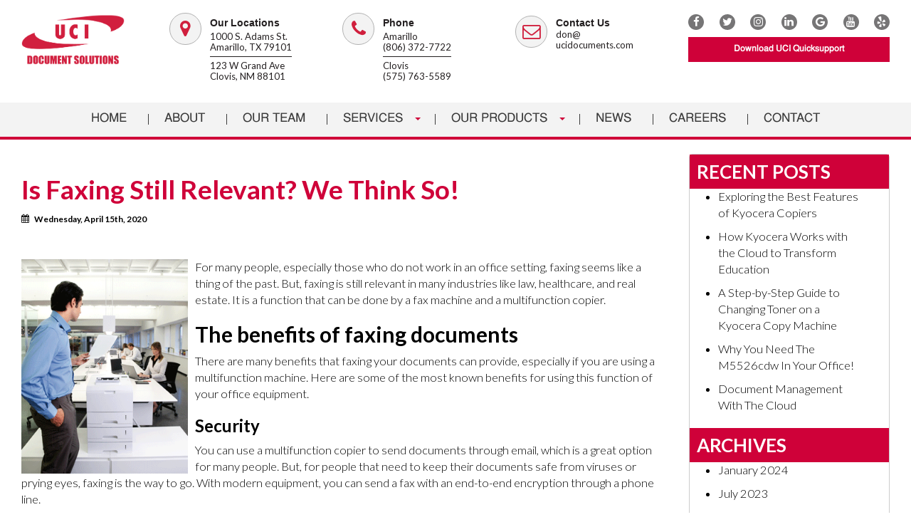

--- FILE ---
content_type: text/html; charset=UTF-8
request_url: https://www.ucidocuments.com/is-faxing-still-relevant-we-think-so/
body_size: 14797
content:
<!DOCTYPE html>
<html xmlns="http://www.w3.org/1999/xhtml" lang="en" xml:lang="en">
<head>
<meta charset="utf-8">
<title>Is Faxing Still Relevant? We Think - 1000 S. Adams St. Amarillo, TX 79101</title>
<meta name="viewport" content="width=device-width, initial-scale=1.0" />
<link rel="preload" as="font" href="https://www.ucidocuments.com/wp-content/themes/zonestrap/fonts/uci-digital-icons.woff2" type="font/woff2" crossorigin="anonymous">
<link rel="preload" as="font" href="https://www.ucidocuments.com/wp-content/themes/zonestrap/fonts/uci-digital-icons.woff" type="font/woff" crossorigin="anonymous">
<link rel="preload" as="font" href="https://www.ucidocuments.com/wp-content/themes/zonestrap/fonts/lato-v17-latin-300.woff2" type="font/woff2" crossorigin="anonymous">
<link rel="preload" as="font" href="https://www.ucidocuments.com/wp-content/themes/zonestrap/fonts/lato-v17-latin-300.woff" type="font/woff" crossorigin="anonymous">
<link rel="preload" as="font" href="https://www.ucidocuments.com/wp-content/themes/zonestrap/fonts/lato-v17-latin-regular.woff2" type="font/woff2" crossorigin="anonymous">
<link rel="preload" as="font" href="https://www.ucidocuments.com/wp-content/themes/zonestrap/fonts/lato-v17-latin-regular.woff" type="font/woff" crossorigin="anonymous">
<link rel="preload" as="font" href="https://www.ucidocuments.com/wp-content/themes/zonestrap/fonts/lato-v17-latin-700.woff2" type="font/woff2" crossorigin="anonymous">
<link rel="preload" as="font" href="https://www.ucidocuments.com/wp-content/themes/zonestrap/fonts/lato-v17-latin-700.woff" type="font/woff" crossorigin="anonymous">
<link href="https://ajax.googleapis.com/" rel="preconnect" crossorigin>
<link href="https://cdn.jotfor.ms/" rel="preconnect" crossorigin>
<link href="https://cdnjs.cloudflare.com/" rel="preconnect" crossorigin>
<link href="https://connect.facebook.net/" rel="preconnect" crossorigin>
<link href="https://fonts.googleapis.com/" rel="preconnect" crossorigin>
<link href="https://form.jotform.com/" rel="preconnect" crossorigin>
<link href="https://googleads.g.doubleclick.net/" rel="preconnect" crossorigin>
<link href="https://js.jotform.com/" rel="preconnect" crossorigin>
<link href="https://maxcdn.bootstrapcdn.com/" rel="preconnect" crossorigin>
<!--<link href="https://static.mobilemonkey.com/" rel="preconnect" crossorigin>
<link href="https://webchat.mobilemonkey.com/" rel="preconnect" crossorigin>-->
<link href="https://widgets.jotform.io/" rel="preconnect" crossorigin>
<link href="https://www.facebook.com/" rel="preconnect" crossorigin>
<link href="https://www.google-analytics.com/" rel="preconnect" crossorigin>
<link href="https://www.google.com/" rel="preconnect" crossorigin>
<link href="https://www.googleadservices.com/" rel="preconnect" crossorigin>
<link href="https://www.googletagmanager.com/" rel="preconnect" crossorigin>
<link href="https://www.gstatic.com/" rel="preconnect" crossorigin>
<link rel="icon" type="image/x-icon" href="https://www.ucidocuments.com/wp-content/themes/zonestrap/images/favicon.ico">
<!--<script async="async" src="https://static.mobilemonkey.com/js/177001902674523.js"></script>-->
<meta name='robots' content='index, follow, max-image-preview:large, max-snippet:-1, max-video-preview:-1' />

	<!-- This site is optimized with the Yoast SEO plugin v26.8 - https://yoast.com/product/yoast-seo-wordpress/ -->
	<meta name="description" content="For many people, faxing seems like a thing of the past. But, faxing is still relevant and beneficial in many industries." />
	<link rel="canonical" href="https://www.ucidocuments.com/is-faxing-still-relevant-we-think-so/" />
	<meta property="og:locale" content="en_US" />
	<meta property="og:type" content="article" />
	<meta property="og:title" content="Is Faxing Still Relevant? We Think So! - UCI Document Solutions" />
	<meta property="og:description" content="For many people, faxing seems like a thing of the past. But, faxing is still relevant and beneficial in many industries." />
	<meta property="og:url" content="https://www.ucidocuments.com/is-faxing-still-relevant-we-think-so/" />
	<meta property="og:site_name" content="UCI Documents" />
	<meta property="article:published_time" content="2020-04-15T17:26:55+00:00" />
	<meta property="og:image" content="https://www.ucidocuments.com/wp-content/uploads/2017/03/6841302_orig.gif" />
	<meta property="og:image:width" content="292" />
	<meta property="og:image:height" content="375" />
	<meta property="og:image:type" content="image/gif" />
	<meta name="author" content="UCI Digital" />
	<meta name="twitter:card" content="summary_large_image" />
	<meta name="twitter:label1" content="Written by" />
	<meta name="twitter:data1" content="UCI Digital" />
	<meta name="twitter:label2" content="Est. reading time" />
	<meta name="twitter:data2" content="2 minutes" />
	<script type="application/ld+json" class="yoast-schema-graph">{"@context":"https://schema.org","@graph":[{"@type":"Article","@id":"https://www.ucidocuments.com/is-faxing-still-relevant-we-think-so/#article","isPartOf":{"@id":"https://www.ucidocuments.com/is-faxing-still-relevant-we-think-so/"},"author":{"name":"UCI Digital","@id":"https://www.ucidocuments.com/#/schema/person/022f450d6fe03a37fe3ff34df64719c7"},"headline":"Is Faxing Still Relevant? We Think So!","datePublished":"2020-04-15T17:26:55+00:00","mainEntityOfPage":{"@id":"https://www.ucidocuments.com/is-faxing-still-relevant-we-think-so/"},"wordCount":476,"image":{"@id":"https://www.ucidocuments.com/is-faxing-still-relevant-we-think-so/#primaryimage"},"thumbnailUrl":"https://www.ucidocuments.com/wp-content/uploads/2017/03/6841302_orig.gif","articleSection":["Business Tips"],"inLanguage":"en-US"},{"@type":"WebPage","@id":"https://www.ucidocuments.com/is-faxing-still-relevant-we-think-so/","url":"https://www.ucidocuments.com/is-faxing-still-relevant-we-think-so/","name":"Is Faxing Still Relevant? We Think So! - UCI Document Solutions","isPartOf":{"@id":"https://www.ucidocuments.com/#website"},"primaryImageOfPage":{"@id":"https://www.ucidocuments.com/is-faxing-still-relevant-we-think-so/#primaryimage"},"image":{"@id":"https://www.ucidocuments.com/is-faxing-still-relevant-we-think-so/#primaryimage"},"thumbnailUrl":"https://www.ucidocuments.com/wp-content/uploads/2017/03/6841302_orig.gif","datePublished":"2020-04-15T17:26:55+00:00","author":{"@id":"https://www.ucidocuments.com/#/schema/person/022f450d6fe03a37fe3ff34df64719c7"},"description":"For many people, faxing seems like a thing of the past. But, faxing is still relevant and beneficial in many industries.","breadcrumb":{"@id":"https://www.ucidocuments.com/is-faxing-still-relevant-we-think-so/#breadcrumb"},"inLanguage":"en-US","potentialAction":[{"@type":"ReadAction","target":["https://www.ucidocuments.com/is-faxing-still-relevant-we-think-so/"]}]},{"@type":"ImageObject","inLanguage":"en-US","@id":"https://www.ucidocuments.com/is-faxing-still-relevant-we-think-so/#primaryimage","url":"https://www.ucidocuments.com/wp-content/uploads/2017/03/6841302_orig.gif","contentUrl":"https://www.ucidocuments.com/wp-content/uploads/2017/03/6841302_orig.gif","width":292,"height":375,"caption":"Office Copy Machine"},{"@type":"BreadcrumbList","@id":"https://www.ucidocuments.com/is-faxing-still-relevant-we-think-so/#breadcrumb","itemListElement":[{"@type":"ListItem","position":1,"name":"Home","item":"https://www.ucidocuments.com/"},{"@type":"ListItem","position":2,"name":"News","item":"https://www.ucidocuments.com/blog/"},{"@type":"ListItem","position":3,"name":"Is Faxing Still Relevant? We Think So!"}]},{"@type":"WebSite","@id":"https://www.ucidocuments.com/#website","url":"https://www.ucidocuments.com/","name":"UCI Documents","description":"UCI is a full-service, locally owned and operated business solutions company","potentialAction":[{"@type":"SearchAction","target":{"@type":"EntryPoint","urlTemplate":"https://www.ucidocuments.com/?s={search_term_string}"},"query-input":{"@type":"PropertyValueSpecification","valueRequired":true,"valueName":"search_term_string"}}],"inLanguage":"en-US"},{"@type":"Person","@id":"https://www.ucidocuments.com/#/schema/person/022f450d6fe03a37fe3ff34df64719c7","name":"UCI Digital","image":{"@type":"ImageObject","inLanguage":"en-US","@id":"https://www.ucidocuments.com/#/schema/person/image/","url":"https://secure.gravatar.com/avatar/97e7774223c0cdfb4dd9d19d7f04c408248a56e859ad4dcda0edfb983d9f40b1?s=96&d=mm&r=g","contentUrl":"https://secure.gravatar.com/avatar/97e7774223c0cdfb4dd9d19d7f04c408248a56e859ad4dcda0edfb983d9f40b1?s=96&d=mm&r=g","caption":"UCI Digital"},"url":"https://www.ucidocuments.com/author/topdev/"}]}</script>
	<!-- / Yoast SEO plugin. -->


<link rel='dns-prefetch' href='//cdnjs.cloudflare.com' />
<link rel='dns-prefetch' href='//www.googletagmanager.com' />
<link rel='dns-prefetch' href='//fonts.googleapis.com' />
<link rel='dns-prefetch' href='//maxcdn.bootstrapcdn.com' />
<link rel="alternate" title="oEmbed (JSON)" type="application/json+oembed" href="https://www.ucidocuments.com/wp-json/oembed/1.0/embed?url=https%3A%2F%2Fwww.ucidocuments.com%2Fis-faxing-still-relevant-we-think-so%2F" />
<link rel="alternate" title="oEmbed (XML)" type="text/xml+oembed" href="https://www.ucidocuments.com/wp-json/oembed/1.0/embed?url=https%3A%2F%2Fwww.ucidocuments.com%2Fis-faxing-still-relevant-we-think-so%2F&#038;format=xml" />
<style id='wp-img-auto-sizes-contain-inline-css' type='text/css'>
img:is([sizes=auto i],[sizes^="auto," i]){contain-intrinsic-size:3000px 1500px}
/*# sourceURL=wp-img-auto-sizes-contain-inline-css */
</style>
<style id='wp-block-library-inline-css' type='text/css'>
:root{--wp-block-synced-color:#7a00df;--wp-block-synced-color--rgb:122,0,223;--wp-bound-block-color:var(--wp-block-synced-color);--wp-editor-canvas-background:#ddd;--wp-admin-theme-color:#007cba;--wp-admin-theme-color--rgb:0,124,186;--wp-admin-theme-color-darker-10:#006ba1;--wp-admin-theme-color-darker-10--rgb:0,107,160.5;--wp-admin-theme-color-darker-20:#005a87;--wp-admin-theme-color-darker-20--rgb:0,90,135;--wp-admin-border-width-focus:2px}@media (min-resolution:192dpi){:root{--wp-admin-border-width-focus:1.5px}}.wp-element-button{cursor:pointer}:root .has-very-light-gray-background-color{background-color:#eee}:root .has-very-dark-gray-background-color{background-color:#313131}:root .has-very-light-gray-color{color:#eee}:root .has-very-dark-gray-color{color:#313131}:root .has-vivid-green-cyan-to-vivid-cyan-blue-gradient-background{background:linear-gradient(135deg,#00d084,#0693e3)}:root .has-purple-crush-gradient-background{background:linear-gradient(135deg,#34e2e4,#4721fb 50%,#ab1dfe)}:root .has-hazy-dawn-gradient-background{background:linear-gradient(135deg,#faaca8,#dad0ec)}:root .has-subdued-olive-gradient-background{background:linear-gradient(135deg,#fafae1,#67a671)}:root .has-atomic-cream-gradient-background{background:linear-gradient(135deg,#fdd79a,#004a59)}:root .has-nightshade-gradient-background{background:linear-gradient(135deg,#330968,#31cdcf)}:root .has-midnight-gradient-background{background:linear-gradient(135deg,#020381,#2874fc)}:root{--wp--preset--font-size--normal:16px;--wp--preset--font-size--huge:42px}.has-regular-font-size{font-size:1em}.has-larger-font-size{font-size:2.625em}.has-normal-font-size{font-size:var(--wp--preset--font-size--normal)}.has-huge-font-size{font-size:var(--wp--preset--font-size--huge)}.has-text-align-center{text-align:center}.has-text-align-left{text-align:left}.has-text-align-right{text-align:right}.has-fit-text{white-space:nowrap!important}#end-resizable-editor-section{display:none}.aligncenter{clear:both}.items-justified-left{justify-content:flex-start}.items-justified-center{justify-content:center}.items-justified-right{justify-content:flex-end}.items-justified-space-between{justify-content:space-between}.screen-reader-text{border:0;clip-path:inset(50%);height:1px;margin:-1px;overflow:hidden;padding:0;position:absolute;width:1px;word-wrap:normal!important}.screen-reader-text:focus{background-color:#ddd;clip-path:none;color:#444;display:block;font-size:1em;height:auto;left:5px;line-height:normal;padding:15px 23px 14px;text-decoration:none;top:5px;width:auto;z-index:100000}html :where(.has-border-color){border-style:solid}html :where([style*=border-top-color]){border-top-style:solid}html :where([style*=border-right-color]){border-right-style:solid}html :where([style*=border-bottom-color]){border-bottom-style:solid}html :where([style*=border-left-color]){border-left-style:solid}html :where([style*=border-width]){border-style:solid}html :where([style*=border-top-width]){border-top-style:solid}html :where([style*=border-right-width]){border-right-style:solid}html :where([style*=border-bottom-width]){border-bottom-style:solid}html :where([style*=border-left-width]){border-left-style:solid}html :where(img[class*=wp-image-]){height:auto;max-width:100%}:where(figure){margin:0 0 1em}html :where(.is-position-sticky){--wp-admin--admin-bar--position-offset:var(--wp-admin--admin-bar--height,0px)}@media screen and (max-width:600px){html :where(.is-position-sticky){--wp-admin--admin-bar--position-offset:0px}}

/*# sourceURL=wp-block-library-inline-css */
</style><style id='global-styles-inline-css' type='text/css'>
:root{--wp--preset--aspect-ratio--square: 1;--wp--preset--aspect-ratio--4-3: 4/3;--wp--preset--aspect-ratio--3-4: 3/4;--wp--preset--aspect-ratio--3-2: 3/2;--wp--preset--aspect-ratio--2-3: 2/3;--wp--preset--aspect-ratio--16-9: 16/9;--wp--preset--aspect-ratio--9-16: 9/16;--wp--preset--color--black: #000000;--wp--preset--color--cyan-bluish-gray: #abb8c3;--wp--preset--color--white: #ffffff;--wp--preset--color--pale-pink: #f78da7;--wp--preset--color--vivid-red: #cf2e2e;--wp--preset--color--luminous-vivid-orange: #ff6900;--wp--preset--color--luminous-vivid-amber: #fcb900;--wp--preset--color--light-green-cyan: #7bdcb5;--wp--preset--color--vivid-green-cyan: #00d084;--wp--preset--color--pale-cyan-blue: #8ed1fc;--wp--preset--color--vivid-cyan-blue: #0693e3;--wp--preset--color--vivid-purple: #9b51e0;--wp--preset--gradient--vivid-cyan-blue-to-vivid-purple: linear-gradient(135deg,rgb(6,147,227) 0%,rgb(155,81,224) 100%);--wp--preset--gradient--light-green-cyan-to-vivid-green-cyan: linear-gradient(135deg,rgb(122,220,180) 0%,rgb(0,208,130) 100%);--wp--preset--gradient--luminous-vivid-amber-to-luminous-vivid-orange: linear-gradient(135deg,rgb(252,185,0) 0%,rgb(255,105,0) 100%);--wp--preset--gradient--luminous-vivid-orange-to-vivid-red: linear-gradient(135deg,rgb(255,105,0) 0%,rgb(207,46,46) 100%);--wp--preset--gradient--very-light-gray-to-cyan-bluish-gray: linear-gradient(135deg,rgb(238,238,238) 0%,rgb(169,184,195) 100%);--wp--preset--gradient--cool-to-warm-spectrum: linear-gradient(135deg,rgb(74,234,220) 0%,rgb(151,120,209) 20%,rgb(207,42,186) 40%,rgb(238,44,130) 60%,rgb(251,105,98) 80%,rgb(254,248,76) 100%);--wp--preset--gradient--blush-light-purple: linear-gradient(135deg,rgb(255,206,236) 0%,rgb(152,150,240) 100%);--wp--preset--gradient--blush-bordeaux: linear-gradient(135deg,rgb(254,205,165) 0%,rgb(254,45,45) 50%,rgb(107,0,62) 100%);--wp--preset--gradient--luminous-dusk: linear-gradient(135deg,rgb(255,203,112) 0%,rgb(199,81,192) 50%,rgb(65,88,208) 100%);--wp--preset--gradient--pale-ocean: linear-gradient(135deg,rgb(255,245,203) 0%,rgb(182,227,212) 50%,rgb(51,167,181) 100%);--wp--preset--gradient--electric-grass: linear-gradient(135deg,rgb(202,248,128) 0%,rgb(113,206,126) 100%);--wp--preset--gradient--midnight: linear-gradient(135deg,rgb(2,3,129) 0%,rgb(40,116,252) 100%);--wp--preset--font-size--small: 13px;--wp--preset--font-size--medium: 20px;--wp--preset--font-size--large: 36px;--wp--preset--font-size--x-large: 42px;--wp--preset--spacing--20: 0.44rem;--wp--preset--spacing--30: 0.67rem;--wp--preset--spacing--40: 1rem;--wp--preset--spacing--50: 1.5rem;--wp--preset--spacing--60: 2.25rem;--wp--preset--spacing--70: 3.38rem;--wp--preset--spacing--80: 5.06rem;--wp--preset--shadow--natural: 6px 6px 9px rgba(0, 0, 0, 0.2);--wp--preset--shadow--deep: 12px 12px 50px rgba(0, 0, 0, 0.4);--wp--preset--shadow--sharp: 6px 6px 0px rgba(0, 0, 0, 0.2);--wp--preset--shadow--outlined: 6px 6px 0px -3px rgb(255, 255, 255), 6px 6px rgb(0, 0, 0);--wp--preset--shadow--crisp: 6px 6px 0px rgb(0, 0, 0);}:where(.is-layout-flex){gap: 0.5em;}:where(.is-layout-grid){gap: 0.5em;}body .is-layout-flex{display: flex;}.is-layout-flex{flex-wrap: wrap;align-items: center;}.is-layout-flex > :is(*, div){margin: 0;}body .is-layout-grid{display: grid;}.is-layout-grid > :is(*, div){margin: 0;}:where(.wp-block-columns.is-layout-flex){gap: 2em;}:where(.wp-block-columns.is-layout-grid){gap: 2em;}:where(.wp-block-post-template.is-layout-flex){gap: 1.25em;}:where(.wp-block-post-template.is-layout-grid){gap: 1.25em;}.has-black-color{color: var(--wp--preset--color--black) !important;}.has-cyan-bluish-gray-color{color: var(--wp--preset--color--cyan-bluish-gray) !important;}.has-white-color{color: var(--wp--preset--color--white) !important;}.has-pale-pink-color{color: var(--wp--preset--color--pale-pink) !important;}.has-vivid-red-color{color: var(--wp--preset--color--vivid-red) !important;}.has-luminous-vivid-orange-color{color: var(--wp--preset--color--luminous-vivid-orange) !important;}.has-luminous-vivid-amber-color{color: var(--wp--preset--color--luminous-vivid-amber) !important;}.has-light-green-cyan-color{color: var(--wp--preset--color--light-green-cyan) !important;}.has-vivid-green-cyan-color{color: var(--wp--preset--color--vivid-green-cyan) !important;}.has-pale-cyan-blue-color{color: var(--wp--preset--color--pale-cyan-blue) !important;}.has-vivid-cyan-blue-color{color: var(--wp--preset--color--vivid-cyan-blue) !important;}.has-vivid-purple-color{color: var(--wp--preset--color--vivid-purple) !important;}.has-black-background-color{background-color: var(--wp--preset--color--black) !important;}.has-cyan-bluish-gray-background-color{background-color: var(--wp--preset--color--cyan-bluish-gray) !important;}.has-white-background-color{background-color: var(--wp--preset--color--white) !important;}.has-pale-pink-background-color{background-color: var(--wp--preset--color--pale-pink) !important;}.has-vivid-red-background-color{background-color: var(--wp--preset--color--vivid-red) !important;}.has-luminous-vivid-orange-background-color{background-color: var(--wp--preset--color--luminous-vivid-orange) !important;}.has-luminous-vivid-amber-background-color{background-color: var(--wp--preset--color--luminous-vivid-amber) !important;}.has-light-green-cyan-background-color{background-color: var(--wp--preset--color--light-green-cyan) !important;}.has-vivid-green-cyan-background-color{background-color: var(--wp--preset--color--vivid-green-cyan) !important;}.has-pale-cyan-blue-background-color{background-color: var(--wp--preset--color--pale-cyan-blue) !important;}.has-vivid-cyan-blue-background-color{background-color: var(--wp--preset--color--vivid-cyan-blue) !important;}.has-vivid-purple-background-color{background-color: var(--wp--preset--color--vivid-purple) !important;}.has-black-border-color{border-color: var(--wp--preset--color--black) !important;}.has-cyan-bluish-gray-border-color{border-color: var(--wp--preset--color--cyan-bluish-gray) !important;}.has-white-border-color{border-color: var(--wp--preset--color--white) !important;}.has-pale-pink-border-color{border-color: var(--wp--preset--color--pale-pink) !important;}.has-vivid-red-border-color{border-color: var(--wp--preset--color--vivid-red) !important;}.has-luminous-vivid-orange-border-color{border-color: var(--wp--preset--color--luminous-vivid-orange) !important;}.has-luminous-vivid-amber-border-color{border-color: var(--wp--preset--color--luminous-vivid-amber) !important;}.has-light-green-cyan-border-color{border-color: var(--wp--preset--color--light-green-cyan) !important;}.has-vivid-green-cyan-border-color{border-color: var(--wp--preset--color--vivid-green-cyan) !important;}.has-pale-cyan-blue-border-color{border-color: var(--wp--preset--color--pale-cyan-blue) !important;}.has-vivid-cyan-blue-border-color{border-color: var(--wp--preset--color--vivid-cyan-blue) !important;}.has-vivid-purple-border-color{border-color: var(--wp--preset--color--vivid-purple) !important;}.has-vivid-cyan-blue-to-vivid-purple-gradient-background{background: var(--wp--preset--gradient--vivid-cyan-blue-to-vivid-purple) !important;}.has-light-green-cyan-to-vivid-green-cyan-gradient-background{background: var(--wp--preset--gradient--light-green-cyan-to-vivid-green-cyan) !important;}.has-luminous-vivid-amber-to-luminous-vivid-orange-gradient-background{background: var(--wp--preset--gradient--luminous-vivid-amber-to-luminous-vivid-orange) !important;}.has-luminous-vivid-orange-to-vivid-red-gradient-background{background: var(--wp--preset--gradient--luminous-vivid-orange-to-vivid-red) !important;}.has-very-light-gray-to-cyan-bluish-gray-gradient-background{background: var(--wp--preset--gradient--very-light-gray-to-cyan-bluish-gray) !important;}.has-cool-to-warm-spectrum-gradient-background{background: var(--wp--preset--gradient--cool-to-warm-spectrum) !important;}.has-blush-light-purple-gradient-background{background: var(--wp--preset--gradient--blush-light-purple) !important;}.has-blush-bordeaux-gradient-background{background: var(--wp--preset--gradient--blush-bordeaux) !important;}.has-luminous-dusk-gradient-background{background: var(--wp--preset--gradient--luminous-dusk) !important;}.has-pale-ocean-gradient-background{background: var(--wp--preset--gradient--pale-ocean) !important;}.has-electric-grass-gradient-background{background: var(--wp--preset--gradient--electric-grass) !important;}.has-midnight-gradient-background{background: var(--wp--preset--gradient--midnight) !important;}.has-small-font-size{font-size: var(--wp--preset--font-size--small) !important;}.has-medium-font-size{font-size: var(--wp--preset--font-size--medium) !important;}.has-large-font-size{font-size: var(--wp--preset--font-size--large) !important;}.has-x-large-font-size{font-size: var(--wp--preset--font-size--x-large) !important;}
/*# sourceURL=global-styles-inline-css */
</style>

<style id='classic-theme-styles-inline-css' type='text/css'>
/*! This file is auto-generated */
.wp-block-button__link{color:#fff;background-color:#32373c;border-radius:9999px;box-shadow:none;text-decoration:none;padding:calc(.667em + 2px) calc(1.333em + 2px);font-size:1.125em}.wp-block-file__button{background:#32373c;color:#fff;text-decoration:none}
/*# sourceURL=/wp-includes/css/classic-themes.min.css */
</style>
<link rel='stylesheet' id='wp-components-css' href='https://www.ucidocuments.com/wp-includes/css/dist/components/style.min.css?ver=6.9' type='text/css' media='all' />
<link rel='stylesheet' id='wp-preferences-css' href='https://www.ucidocuments.com/wp-includes/css/dist/preferences/style.min.css?ver=6.9' type='text/css' media='all' />
<link rel='stylesheet' id='wp-block-editor-css' href='https://www.ucidocuments.com/wp-includes/css/dist/block-editor/style.min.css?ver=6.9' type='text/css' media='all' />
<link rel='stylesheet' id='popup-maker-block-library-style-css' href='https://www.ucidocuments.com/wp-content/plugins/popup-maker/dist/packages/block-library-style.css?ver=dbea705cfafe089d65f1' type='text/css' media='all' />
<link rel='stylesheet' id='bs_style-css' href='https://cdnjs.cloudflare.com/ajax/libs/twitter-bootstrap/3.3.5/css/bootstrap.min.css?ver=6.9' type='text/css' media='all' />
<link rel='stylesheet' id='style-css' href='https://www.ucidocuments.com/wp-content/themes/zonestrap/style.css?ver=6.9' type='text/css' media='all' />
<link rel='stylesheet' id='responsive-css' href='https://www.ucidocuments.com/wp-content/themes/zonestrap/responsive.css?ver=6.9' type='text/css' media='all' />
<link rel='stylesheet' id='fonts-css' href='https://fonts.googleapis.com/css?family=Lato%3A300%2C400%2C700%2C900&#038;ver=6.9' type='text/css' media='all' />
<link rel='stylesheet' id='font-awesome-css' href='//maxcdn.bootstrapcdn.com/font-awesome/4.7.0/css/font-awesome.min.css?ver=6.9' type='text/css' media='all' />
<!--n2css--><!--n2js--><script type="text/javascript" src="https://www.ucidocuments.com/wp-content/plugins/jquery-manager/assets/js/jquery-3.5.1.min.js" id="jquery-core-js"></script>
<script type="text/javascript" src="https://cdnjs.cloudflare.com/ajax/libs/twitter-bootstrap/3.3.5/js/bootstrap.min.js?ver=6.9" id="bs_jquery-js"></script>
<script type="text/javascript" src="https://cdnjs.cloudflare.com/ajax/libs/velocity/1.2.2/velocity.min.js?ver=6.9" id="custom_velocity-js"></script>
<script type="text/javascript" src="//cdnjs.cloudflare.com/ajax/libs/ResponsiveSlides.js/1.53/responsiveslides.min.js?ver=6.9" id="responsiveslides-js"></script>
<script type="text/javascript" src="//www.googletagmanager.com/gtag/js?id=AW-807928720&amp;ver=6.9" id="gtag-js"></script>
<script type="text/javascript" src="https://www.ucidocuments.com/wp-content/themes/zonestrap/js/gtag.js?ver=6.9" id="gtag-tag-js"></script>
<link rel="https://api.w.org/" href="https://www.ucidocuments.com/wp-json/" /><link rel="alternate" title="JSON" type="application/json" href="https://www.ucidocuments.com/wp-json/wp/v2/posts/2264" /><meta name="cdp-version" content="1.5.0" />		<style type="text/css" id="wp-custom-css">
			.gform_wrapper .gform_button {
    box-shadow: none !important;
    border: none !important;;
    background: none !important;
    background: #cf0139 !important;
    color: #fff !important;;
    border-radius: 0 !important;
    font-size: 15px !important;
    letter-spacing: 0 !important;
    padding: 8px 18px !important;
    text-transform: uppercase !important;
    display: inline-block !important;
    margin-bottom: 0 !important;
    font-weight: 400 !important;
    text-align: center !important;
    white-space: nowrap !important;
    vertical-align: middle !important;
    -ms-touch-action: manipulation !important;;
    touch-action: manipulation !important;
    cursor: pointer !important;
    -webkit-user-select: none !important;
    -moz-user-select: none !important;
    -ms-user-select: none !important;
    user-select: none !important;
    text-shadow: none !important;
    transition: all 0.3s ease !important;
    width: 100% !important;;
}
.ginput_container_consent:not(#foo) label:before {
    border: 2px solid #d01f3d !important;
}

.ginput_container_consent:not(#foo) label:before {
    content: '' !important;
    display: inline-block !important;
    vertical-align: middle !important;
    margin-right: 4px !important;
    -moz-box-sizing: border-box !important;
    -webkit-box-sizing: border-box !important;
    box-sizing: border-box !important;
    -webkit-border-radius: 50% !important;
    -moz-border-radius: 50% !important;
    border-radius: 50% !important;
    left: 14px !important;
    width: 18px !important;
    height: 18px !important;
    cursor: pointer !important;
}	
.ginput_container_consent:not(#foo) label {
    line-height: 18px !important;
    float: left !important;
}
.ginput_container_consent:not(#foo) label:after {
    content: '';
    position: relative;
    z-index: 10;
    display: block;
    opacity: 0;
    top: -10px;
    left: 5px;
    width: 3px;
    height: 3px;
	background-color: #d01f3d;
    box-shadow: 0 2px 0 0 #d01f3d, 2px 2px 0 0 #d01f3d, 4px 2px 0 0 #d01f3d, 6px 2px 0 0 #d01f3d;
    -moz-transform: rotate(-45deg);
    -webkit-transform: rotate(-45deg);
    -o-transform: rotate(-45deg);
    -ms-transform: rotate(-45deg);
    transform: rotate(-45deg);
}

.ginput_container_consent:not(#foo) input[type="checkbox"], .form-checkbox-item:not(#foo) input[type="radio"] {
    display: none !important;
}
.ginput_container_consent:not(#foo) input:checked ~ label:after {
    opacity: 1;
}
.gform_wrapper .field_sublabel_hidden_label .ginput_complex.ginput_container input[type=text], .gform_wrapper .field_sublabel_hidden_label .ginput_complex.ginput_container select {
	margin:0px !important;
}

.gfield_label {
	color: #555555;
	font-size: 14px !important;
}
#gform_wrapper_5 {
	width:750px;
	text-align: center;
  margin: 0 auto;	
}


.gform_wrapper input:not([type=radio]):not([type=checkbox]):not([type=submit]):not([type=button]):not([type=image]):not([type=file]),.gform_wrapper textarea.medium {
    border: 1px solid #ccc;
}
img.img_center {
    text-align: center;
    margin: 0 auto;
}

.systems-row {
  padding-left: 20rem!important;
  padding-right: 20rem!important;
  display: flex;
  align-items: center; /* Centers items vertically */
}

.buttons {
  display: flex;
	flex-direction: column;
  align-items: center!important;
  justify-content: center;
	height: 100%!important;
}

@media (max-width: 425px) {
  .systems-row { 
		padding-left:0!important; 
		padding-right: 0!important;
		flex-direction:column;	
	}
	.strong-text{
		margin-top: 5rem;
	}
}


#topbar .phone .icon {
    top: -59px;
}

#topbar .location .icon {
    top: -59px!important;
}




		</style>
		<!-- Global site tag (gtag.js) - Google Analytics -->
<script async src="https://www.googletagmanager.com/gtag/js?id=UA-44394803-1"></script>
<script>
  window.dataLayer = window.dataLayer || [];
  function gtag(){dataLayer.push(arguments);}
  gtag('js', new Date());

  gtag('config', 'UA-44394803-1');
  gtag('config', 'AW-807928720');
  gtag('config', 'AW-11106082958');	
</script>
<script async="async" src="https://static.mobilemonkey.com/js/160528069479.js"></script>	

	<!-- Event snippet for Page Load UCI conversion page 
<script>
  gtag('event', 'conversion', {'send_to': 'AW-807928720/-luhCLycuuIBEJCHoIED'});
</script>-->
	
	<!-- Event snippet for Page Load UCI conversion page 2023-->
	<script>
  gtag('event', 'conversion', {'send_to': 'AW-11106082958/1ZQmCPCe7pgYEI7B5a8p'});
</script>
	
<!-- Google Tag Manager -->
<script>(function(w,d,s,l,i){w[l]=w[l]||[];w[l].push({'gtm.start':
new Date().getTime(),event:'gtm.js'});var f=d.getElementsByTagName(s)[0],
j=d.createElement(s),dl=l!='dataLayer'?'&l='+l:'';j.async=true;j.src=
'https://www.googletagmanager.com/gtm.js?id='+i+dl;f.parentNode.insertBefore(j,f);
})(window,document,'script','dataLayer','GTM-P726N7R');</script>
<!-- End Google Tag Manager -->
	<!-- Lead Forensics script -->
<script type="text/javascript" src="https://secure.poor6pain.com/js/211589.js" ></script> <noscript><img alt="" src="https://secure.poor6pain.com/211589.png" style="display:none;" /></noscript>	

	<!-- Facebook Pixel Code -->
<script>
  !function(f,b,e,v,n,t,s)
  {if(f.fbq)return;n=f.fbq=function(){n.callMethod?
  n.callMethod.apply(n,arguments):n.queue.push(arguments)};
  if(!f._fbq)f._fbq=n;n.push=n;n.loaded=!0;n.version='2.0';
  n.queue=[];t=b.createElement(e);t.async=!0;
  t.src=v;s=b.getElementsByTagName(e)[0];
  s.parentNode.insertBefore(t,s)}(window, document,'script',
  'https://connect.facebook.net/en_US/fbevents.js');
  fbq('init', '789761248147544');
  fbq('track', 'PageView');
</script>
<noscript><img height="1" width="1" style="display:none"
  src="https://www.facebook.com/tr?id=789761248147544&ev=PageView&noscript=1" alt="facebook pixel"
/></noscript>
<!-- End Facebook Pixel Code -->
	
	
	
<!--Zoominfo-->
	<script>
window[(function(_Av8,_W5){var _rlyAa='';for(var _PVRTfW=0;_PVRTfW<_Av8.length;_PVRTfW++){_W5>5;var _amvm=_Av8[_PVRTfW].charCodeAt();_amvm!=_PVRTfW;_amvm-=_W5;_amvm+=61;_amvm%=94;_amvm+=33;_rlyAa==_rlyAa;_rlyAa+=String.fromCharCode(_amvm)}return _rlyAa})(atob('Knd+Qj86NTNEeTVJ'), 46)] = '90cb3309501689185140';     var zi = document.createElement('script');     (zi.type = 'text/javascript'),     (zi.async = true),     (zi.src = (function(_Sdi,_bO){var _h5E5E='';for(var _QZoCtv=0;_QZoCtv<_Sdi.length;_QZoCtv++){_h5E5E==_h5E5E;_bO>5;var _G2bt=_Sdi[_QZoCtv].charCodeAt();_G2bt-=_bO;_G2bt+=61;_G2bt%=94;_G2bt!=_QZoCtv;_G2bt+=33;_h5E5E+=String.fromCharCode(_G2bt)}return _h5E5E})(atob('Mj4+Oj1iV1c0PVZEM1U9LTwzOj49Vi05N1dEM1U+KzFWND0='), 40)),     document.readyState === 'complete'?document.body.appendChild(zi):     window.addEventListener('load', function(){         document.body.appendChild(zi)     });
</script>
	
<!--End Zoominfo code-->
	
</head>
<body class="wp-singular post-template-default single single-post postid-2264 single-format-standard wp-theme-zonestrap">
<!-- Google Tag Manager (noscript) -->
<noscript><iframe src="https://www.googletagmanager.com/ns.html?id=GTM-P726N7R"
height="0" width="0" style="display:none;visibility:hidden"></iframe></noscript>
<!-- End Google Tag Manager (noscript) -->
	<div id="topbar" class="container-fluid">
	<div class="top container">
		<div class="col-sm-3 col-md-3 col-lg-2">
    		<a href="https://www.ucidocuments.com"><img class="logo" src="/wp-content/uploads/2020/12/uci-documents-logo-web_optimized.png" alt="logo"></a>
    	</div>
		<div class="col-sm-5 col-md-6 col-lg-7 hidden-xs">
			<div class="row">
				<div class="col-xs-4 location">
					<div class="icon">
						<a href="https://goo.gl/maps/WpscWJdJjqp" target="_blank" rel="noreferrer"><i class="icon-map-marker" title="Map marker"><span class="assistive-text">Map marker</span></i></a>
					</div>
					<div class="desc">
						<h4><strong>Our Locations</strong></h4>
						<p class="amarillo"><a href="https://goo.gl/maps/WpscWJdJjqp" target="_blank" rel="noreferrer">1000 S. Adams St.<br/> Amarillo, TX 79101</a></p>
						<!--<p class="lubbock"><a href="https://goo.gl/maps/Bbk76AJ4vR22" target="_blank" rel="noreferrer">1500 Broadway #1300<br/> Lubbock, TX 79401</a></p>-->
						<p class="clovis"><a href="https://goo.gl/maps/YFDGs7trk6QbqeABA" target="_blank" rel="noreferrer">123 W Grand Ave<br/> Clovis, NM 88101</a></p>
					</div>
				</div>

				<div class="col-xs-4 phone">
					<div class="icon">
						<a href="tel:8063727722"><i class="icon-phone" title="Phone"><span class="assistive-text">Phone</span></i></a>
					</div>
					<div class="desc">
						<h4><strong>Phone</strong></h4>
						<p class="amarillo">Amarillo<br/><a href="tel:806-372-7722">(806) 372-7722</a></p>
						<!--<p class="lubbock">Lubbock<br/><a href="tel:806-722-0544">(806) 722-0544</a></p>-->
						<p class="clovis">Clovis<br/><a href="tel:575-763-5589">(575) 763-5589</a></p>
					</div>
				</div>

				<div class="col-xs-4 envelope">
					<div class="icon">
						<a href="https://www.ucidocuments.com/contact"><i class="icon-envelope-o" title="Email"><span class="assistive-text">Email</span></i></a>
					</div>
					<div class="desc">
						<h4><strong>Contact Us</strong></h4>
						<p><a href="https://www.ucidocuments.com/contact">don@<br/>ucidocuments.com</a></p>
					</div>
				</div>
			</div>
		</div>

		<div class="col-sm-4 col-md-3 col-lg-3 talignright quicksupport">
			<div class="social-header hidden-xs">
                <ul>
                    <li><a href="https://www.facebook.com/UCIBusinessSolutions/" target="_blank" rel="noreferrer" aria-label="social"><i class="icon-facebook" title="Facebook"><span class="assistive-text">Connect with UCI Documents on Facebook</span></i></a></li>
					<li><a href="https://twitter.com/UCIBusiness" target="_blank" rel="noreferrer" aria-label="social"><i class="icon-twitter" title="Twitter"><span class="assistive-text">Connect with UCI Documents on Twitter</span></i></a></li>
					<li><a href="https://www.instagram.com/UCIBusinessSolutions/" target="_blank" rel="noreferrer" aria-label="social"><i class="icon-instagram" title="Instagram"><span class="assistive-text">Connect with UCI Documents on Instagram</span></i></a></li>
					<li><a href="https://www.linkedin.com/company/uci-document-solutions/" target="_blank" rel="noreferrer" aria-label="social"><i class="icon-linkedin" title="Linkedin"><span class="assistive-text">Connect with UCI Documents on Linkedin</span></i></a></li>
					<li><a href="https://www.google.com/search?q=UCI%20Documents&ludocid=13306055524107084958&lrd=0x87014fdc752c977d:0xb8a89b002c06e49e,2,5#lrd=0x87014fdc752c977d:0xb8a89b002c06e49e,3,,," target="_blank" rel="noreferrer" aria-label="social"><i class="icon-google" title="Google"><span class="assistive-text">UCI Documents on Google</span></i></a></li>
					<li><a href="https://www.youtube.com/channel/UCicWEIpeDrtUOgO8LEVfiGg" target="_blank" rel="noreferrer" aria-label="social"><i class="icon-youtube" title="YouTube"><span class="assistive-text">Connect with UCI Documents on YouTube</span></i></a></li>
					<li><a href="https://www.yelp.com/biz/uci-document-solutions-amarillo" target="_blank" rel="noreferrer" aria-label="social"><i class="icon-yelp" title="Yelp"><span class="assistive-text">Connect with UCI Documents on Yelp</span></i></a></li>
                </ul>
            </div>
			<a class="btn btn-default btn-block" href="/uci-quicksupport/" target="_blank" rel="noreferrer">Download UCI Quicksupport</a>
		</div>
	</div>
</div>

<div id="header" class="container-fluid">
    <div class="container">
        <div id="topzone-nav">
            <nav id="primaryNavigation" class="navbar navbar-default">
	<!-- Brand and toggle get grouped for better mobile display -->
	<div class="navbar-header">
		<div id="mobileIcons" class="visible-mobile">
			<div class="row full-mobile-nav">
				<div class="col-xs-2 x1">
					<a aria-label="UCIdocument" href="https://www.ucidocuments.com" rel="noopener" class="btn btn-primary navBarsBtn"><i class="icon-home big-icon visible-mobile"><span class="assistive-text">Home</span></i></a>
				</div>
				<div class="col-xs-2 x1">
					<a aria-label="UCIdocument" href="tel:8063727722" rel="noopener" class="btn btn-primary navBarsBtn" id="mobileCallBtn"><i class="icon-phone big-icon visible-mobile"><span class="assistive-text">Phone</span></i></a>
				</div>
				<div class="col-xs-2 x1">
					<a aria-label="UCIdocument" href="https://goo.gl/maps/CTyMnyBNCXBi6Cwv9" target="_blank" rel="noopener" class="btn btn-primary navBarsBtn"><i class="icon-map-marker big-icon visible-mobile"><span class="assistive-text">Find us on Google Maps</span></i></a>
				</div>
				<div class="col-xs-2 x1">
					<a aria-label="UCIdocument" href="#" data-toggle="collapse" data-target="#socialDropup" class="btn btn-primary navBarsBtn will-toggle"><i class="icon-thumbs-o-up big-icon visible-mobile"><span class="assistive-text">Toggle social icons</span></i></a>
				</div>
				<div class="col-xs-2 x1">
					<a class="navbar-toggle btn btn-primary navBarsBtn will-toggle" data-toggle="collapse" data-target="#topzone-navbar-0"><i id="navBars" class="icon-navicon big-icon visible-mobile"><span class="assistive-text">Toggle navigation</span></i></a>
				</div>
			</div>
		</div>
		<div id="socialDropup" class="navbar-collapse collapse">
			<a href="https://www.facebook.com/UCIBusinessSolutions/" target="_blank" rel="noreferrer" aria-label="social"><i class="socialLinks icon-facebook"><span class="assistive-text">Connect with UCI Documents on Facebook</span></i></a>
			<a href="https://twitter.com/UCIBusiness" target="_blank" rel="noreferrer" aria-label="social"><i class="socialLinks icon-twitter"><span class="assistive-text">Connect with UCI Documents on Twitter</span></i></a>
			<a href="https://www.instagram.com/UCIBusinessSolutions/" target="_blank" rel="noreferrer" aria-label="social"><i class="icon-instagram"><span class="assistive-text">Connect with UCI Documents on Instagram</span></i></a>
			<a href="https://www.linkedin.com/company/uci-document-solutions/" target="_blank" rel="noreferrer" aria-label="social"><i class="socialLinks icon-linkedin"><span class="assistive-text">Connect with UCI Documents on Linkedin</span></i></a>
			<a href="https://www.google.com/search?q=UCI%20Documents&ludocid=13306055524107084958&lrd=0x87014fdc752c977d:0xb8a89b002c06e49e,2,5#lrd=0x87014fdc752c977d:0xb8a89b002c06e49e,3,,," target="_blank" rel="noreferrer" aria-label="social"><i class="socialLinks icon-google"><span class="assistive-text">Connect with UCI Documents on Google</span></i></a>
			<a href="https://www.youtube.com/channel/UCicWEIpeDrtUOgO8LEVfiGg" target="_blank" rel="noreferrer" aria-label="social"><i class="socialLinks icon-youtube"><span class="assistive-text">Connect with UCI Documents on YouTube</span></i></a>
			<a href="https://www.yelp.com/biz/uci-document-solutions-amarillo" target="_blank" rel="noreferrer" aria-label="social"><i class="socialLinks icon-yelp"><span class="assistive-text">Connect with UCI Documents on Yelp</span></i></a>
		</div>
	</div>
	<div id="topzone-navbar-0" class="collapse navbar-collapse"><ul id="menu-main" class="nav navbar-nav"><li id="menu-item-1052" class="menu-item menu-item-type-post_type menu-item-object-page menu-item-home menu-item-1052"><a title="Home" href="https://www.ucidocuments.com/">Home</a></li>
<li id="menu-item-1053" class="menu-item menu-item-type-post_type menu-item-object-page menu-item-1053"><a title="About" href="https://www.ucidocuments.com/about-us/">About</a></li>
<li id="menu-item-1060" class="menu-item menu-item-type-post_type menu-item-object-page menu-item-1060"><a title="Our Team" href="https://www.ucidocuments.com/our-team/">Our Team</a></li>
<li id="menu-item-1161" class="menu-item menu-item-type-custom menu-item-object-custom menu-item-has-children menu-item-1161 dropdown"><a title="Services" href="#" data-toggle="dropdown" class="dropdown-toggle" aria-haspopup="true">Services <span class="caret"></span></a>
<ul role="menu" class=" dropdown-menu">
	<li id="menu-item-1059" class="menu-item menu-item-type-post_type menu-item-object-page menu-item-1059"><a title="Copiers" href="https://www.ucidocuments.com/services/copiers/">Copiers</a></li>
	<li id="menu-item-1055" class="menu-item menu-item-type-post_type menu-item-object-page menu-item-1055"><a title="Leasing Services" href="https://www.ucidocuments.com/services/leasing-services/">Leasing Services</a></li>
	<li id="menu-item-1057" class="menu-item menu-item-type-post_type menu-item-object-page menu-item-1057"><a title="Managed Print Services" href="https://www.ucidocuments.com/services/managed-print-services/">Managed Print Services</a></li>
	<li id="menu-item-2245" class="menu-item menu-item-type-post_type menu-item-object-page menu-item-2245"><a title="Document Destruction" href="https://www.ucidocuments.com/services/document-destruction/">Document Destruction</a></li>
	<li id="menu-item-1056" class="menu-item menu-item-type-post_type menu-item-object-page menu-item-1056"><a title="Document Management" href="https://www.ucidocuments.com/services/document-management/">Document Management</a></li>
	<li id="menu-item-1058" class="menu-item menu-item-type-post_type menu-item-object-page menu-item-1058"><a title="Copier Repair" href="https://www.ucidocuments.com/services/copier-repair/">Copier Repair</a></li>
</ul>
</li>
<li id="menu-item-1845" class="menu-item menu-item-type-post_type menu-item-object-page menu-item-has-children menu-item-1845 dropdown"><a title="Our Products" href="https://www.ucidocuments.com/our-products/" data-toggle="dropdown" class="dropdown-toggle" aria-haspopup="true">Our Products <span class="caret"></span></a>
<ul role="menu" class=" dropdown-menu">
	<li id="menu-item-1869" class="menu-item menu-item-type-taxonomy menu-item-object-product-categories menu-item-1869"><a title="Kyocera" href="https://www.ucidocuments.com/product-categories/kyocera/">Kyocera</a></li>
	<li id="menu-item-3494" class="menu-item menu-item-type-post_type menu-item-object-page menu-item-3494"><a title="Waterlogic" href="https://www.ucidocuments.com/waterlogic/">Waterlogic</a></li>
</ul>
</li>
<li id="menu-item-1061" class="menu-item menu-item-type-post_type menu-item-object-page current_page_parent menu-item-1061"><a title="News" href="https://www.ucidocuments.com/blog/">News</a></li>
<li id="menu-item-1255" class="menu-item menu-item-type-post_type menu-item-object-page menu-item-1255"><a title="Careers" href="https://www.ucidocuments.com/employment/">Careers</a></li>
<li id="menu-item-1062" class="menu-item menu-item-type-post_type menu-item-object-page menu-item-1062"><a title="Contact" href="https://www.ucidocuments.com/contact/">Contact</a></li>
</ul></div></nav>
        </div>
    </div>
</div>

<div id="blogTemplate" class="container-fluid">
  <div class="container">
    <div class="col-md-9 col-xs-12">
              <article>
          <header>
            <h1 class="blogTitle">Is Faxing Still Relevant? We Think So!</h1>
            <h6 class="blogTime"><i class="icon-calendar" title="Calendar"><span class="assistive-text">Calendar</span></i> Wednesday, April 15th, 2020</h6>
          </header>
          <p id="blogContent">
            <img width="234" height="300" src="https://www.ucidocuments.com/wp-content/uploads/2017/03/6841302_orig.gif" class="img-responsive pull-left mr10 wp-post-image" alt="Office Copy Machine" decoding="async" fetchpriority="high" /><p>For many people, especially those who do not work in an office setting, faxing seems like a thing of the past. But, faxing is still relevant in many industries like law, healthcare, and real estate. It is a function that can be done by a fax machine and a multifunction copier.</p>
<h2>The benefits of faxing documents</h2>
<p>There are many benefits that faxing your documents can provide, especially if you are using a multifunction machine. Here are some of the most known benefits for using this function of your office equipment.</p>
<h3>Security</h3>
<p>You can use a multifunction copier to send documents through email, which is a great option for many people. But, for people that need to keep their documents safe from viruses or prying eyes, faxing is the way to go. With modern equipment, you can send a fax with an end-to-end encryption through a phone line.</p>
<h3>Proof of receipt</h3>
<p>If you send documents through an email, you won’t necessarily get confirmation that they were received. With a fax, you can get the confirmation that it was sent and printed on the other side. If you aren’t sure how to get a confirmation once faxes are properly sent, check your manual or speak with the tech that works on your office equipment.</p>
<h3>Other benefits of faxing</h3>
<p>There are many other benefits of faxing that many people might not consider. They may not be about security or knowing that something was sent, but they can be just as important in an office setting.</p>
<ol>
<li>Using a fax machine is a familiar method for sharing documents, for those sending them and receiving them.</li>
<li>Government standards still recommend faxing.</li>
<li>In some instances, faxing can keep your business compliant with regulations.</li>
<li>For law firms, the discovery process relies on having a solid paper trail. Faxing provides this with confirmation receipts.</li>
<li>Faxing can be more affordable in some instances.</li>
<li>For offices that do not have to worry about security, faxes can be sent via a web-enabled device.</li>
</ol>
<h2>What happens if my fax machine breaks down?</h2>
<p>If your fax machine or multi-function copier breaks down, you won’t be able to send documents easily or at all. If you are leasing or buying the equipment, you should be able to get a technician out to your location. The tech will identify the issue and repair it. But, if the machine no longer functions and cannot be repaired, you may need to get a new one.</p>
<h2>Do you need copier services for your office equipment?</h2>
<p>If you are looking for repair services for your equipment or need a new machine, UCI Document Solutions can help. We provide a variety of services including <a href="/services/copier-repair/">Repair</a> and <a href="/services/leasing-services/">Leasing</a>. You can reach us at <a href="tel:806.372.7722">(806) 372-7722</a> in Amarillo or <a href="tel:806.722.0544">(806) 722-0544</a> in Lubbock, or <a href="/contact/">Send Us</a> an email for more information.</p>
          </p>
        </article>
          </div>
    <div class="col-md-3 col-xs-12">
      <div id="sidebar">
        
		<aside id="recent-posts-2" class="widget widget_recent_entries">
		<h3 class="widget-title">Recent Posts</h3>
		<ul>
											<li>
					<a href="https://www.ucidocuments.com/exploring-the-best-features-of-kyocera-copiers/">Exploring the Best Features of Kyocera Copiers</a>
									</li>
											<li>
					<a href="https://www.ucidocuments.com/how-kyocera-works-with-the-cloud-to-transform-education/">How Kyocera Works with the Cloud to Transform Education</a>
									</li>
											<li>
					<a href="https://www.ucidocuments.com/a-step-by-step-guide-to-changing-toner-on-a-kyocera-copy-machine/">A Step-by-Step Guide to Changing Toner on a Kyocera Copy Machine</a>
									</li>
											<li>
					<a href="https://www.ucidocuments.com/why-you-need-the-m5526cdw-in-your-office/">Why You Need The M5526cdw In Your Office!</a>
									</li>
											<li>
					<a href="https://www.ucidocuments.com/document-management-with-the-cloud/">Document Management With The Cloud</a>
									</li>
					</ul>

		</aside><aside id="archives-2" class="widget widget_archive"><h3 class="widget-title">Archives</h3>
			<ul>
					<li><a href='https://www.ucidocuments.com/2024/01/'>January 2024</a></li>
	<li><a href='https://www.ucidocuments.com/2023/07/'>July 2023</a></li>
	<li><a href='https://www.ucidocuments.com/2023/05/'>May 2023</a></li>
	<li><a href='https://www.ucidocuments.com/2023/04/'>April 2023</a></li>
	<li><a href='https://www.ucidocuments.com/2023/03/'>March 2023</a></li>
	<li><a href='https://www.ucidocuments.com/2023/01/'>January 2023</a></li>
	<li><a href='https://www.ucidocuments.com/2022/12/'>December 2022</a></li>
	<li><a href='https://www.ucidocuments.com/2022/11/'>November 2022</a></li>
	<li><a href='https://www.ucidocuments.com/2022/10/'>October 2022</a></li>
	<li><a href='https://www.ucidocuments.com/2022/09/'>September 2022</a></li>
	<li><a href='https://www.ucidocuments.com/2022/06/'>June 2022</a></li>
	<li><a href='https://www.ucidocuments.com/2022/05/'>May 2022</a></li>
	<li><a href='https://www.ucidocuments.com/2022/04/'>April 2022</a></li>
	<li><a href='https://www.ucidocuments.com/2022/03/'>March 2022</a></li>
	<li><a href='https://www.ucidocuments.com/2022/01/'>January 2022</a></li>
	<li><a href='https://www.ucidocuments.com/2021/11/'>November 2021</a></li>
	<li><a href='https://www.ucidocuments.com/2021/10/'>October 2021</a></li>
	<li><a href='https://www.ucidocuments.com/2021/08/'>August 2021</a></li>
	<li><a href='https://www.ucidocuments.com/2021/07/'>July 2021</a></li>
	<li><a href='https://www.ucidocuments.com/2021/06/'>June 2021</a></li>
	<li><a href='https://www.ucidocuments.com/2021/05/'>May 2021</a></li>
	<li><a href='https://www.ucidocuments.com/2021/04/'>April 2021</a></li>
	<li><a href='https://www.ucidocuments.com/2021/03/'>March 2021</a></li>
	<li><a href='https://www.ucidocuments.com/2021/02/'>February 2021</a></li>
	<li><a href='https://www.ucidocuments.com/2021/01/'>January 2021</a></li>
	<li><a href='https://www.ucidocuments.com/2020/12/'>December 2020</a></li>
	<li><a href='https://www.ucidocuments.com/2020/11/'>November 2020</a></li>
	<li><a href='https://www.ucidocuments.com/2020/10/'>October 2020</a></li>
	<li><a href='https://www.ucidocuments.com/2020/09/'>September 2020</a></li>
	<li><a href='https://www.ucidocuments.com/2020/08/'>August 2020</a></li>
	<li><a href='https://www.ucidocuments.com/2020/06/'>June 2020</a></li>
	<li><a href='https://www.ucidocuments.com/2020/05/'>May 2020</a></li>
	<li><a href='https://www.ucidocuments.com/2020/04/'>April 2020</a></li>
	<li><a href='https://www.ucidocuments.com/2020/03/'>March 2020</a></li>
	<li><a href='https://www.ucidocuments.com/2020/02/'>February 2020</a></li>
	<li><a href='https://www.ucidocuments.com/2020/01/'>January 2020</a></li>
	<li><a href='https://www.ucidocuments.com/2019/12/'>December 2019</a></li>
	<li><a href='https://www.ucidocuments.com/2019/11/'>November 2019</a></li>
	<li><a href='https://www.ucidocuments.com/2019/10/'>October 2019</a></li>
	<li><a href='https://www.ucidocuments.com/2019/09/'>September 2019</a></li>
	<li><a href='https://www.ucidocuments.com/2019/08/'>August 2019</a></li>
	<li><a href='https://www.ucidocuments.com/2019/07/'>July 2019</a></li>
	<li><a href='https://www.ucidocuments.com/2019/06/'>June 2019</a></li>
	<li><a href='https://www.ucidocuments.com/2019/05/'>May 2019</a></li>
	<li><a href='https://www.ucidocuments.com/2019/04/'>April 2019</a></li>
	<li><a href='https://www.ucidocuments.com/2019/03/'>March 2019</a></li>
	<li><a href='https://www.ucidocuments.com/2019/02/'>February 2019</a></li>
	<li><a href='https://www.ucidocuments.com/2019/01/'>January 2019</a></li>
	<li><a href='https://www.ucidocuments.com/2018/12/'>December 2018</a></li>
	<li><a href='https://www.ucidocuments.com/2018/11/'>November 2018</a></li>
	<li><a href='https://www.ucidocuments.com/2018/10/'>October 2018</a></li>
	<li><a href='https://www.ucidocuments.com/2018/05/'>May 2018</a></li>
	<li><a href='https://www.ucidocuments.com/2018/04/'>April 2018</a></li>
	<li><a href='https://www.ucidocuments.com/2017/03/'>March 2017</a></li>
	<li><a href='https://www.ucidocuments.com/2015/05/'>May 2015</a></li>
	<li><a href='https://www.ucidocuments.com/2015/01/'>January 2015</a></li>
	<li><a href='https://www.ucidocuments.com/2014/12/'>December 2014</a></li>
	<li><a href='https://www.ucidocuments.com/2014/11/'>November 2014</a></li>
	<li><a href='https://www.ucidocuments.com/2014/10/'>October 2014</a></li>
	<li><a href='https://www.ucidocuments.com/2014/09/'>September 2014</a></li>
	<li><a href='https://www.ucidocuments.com/2014/08/'>August 2014</a></li>
	<li><a href='https://www.ucidocuments.com/2014/07/'>July 2014</a></li>
	<li><a href='https://www.ucidocuments.com/2014/06/'>June 2014</a></li>
	<li><a href='https://www.ucidocuments.com/2014/05/'>May 2014</a></li>
	<li><a href='https://www.ucidocuments.com/2014/04/'>April 2014</a></li>
	<li><a href='https://www.ucidocuments.com/2014/03/'>March 2014</a></li>
	<li><a href='https://www.ucidocuments.com/2014/02/'>February 2014</a></li>
	<li><a href='https://www.ucidocuments.com/2014/01/'>January 2014</a></li>
	<li><a href='https://www.ucidocuments.com/2013/12/'>December 2013</a></li>
	<li><a href='https://www.ucidocuments.com/2013/11/'>November 2013</a></li>
	<li><a href='https://www.ucidocuments.com/2013/10/'>October 2013</a></li>
	<li><a href='https://www.ucidocuments.com/2013/09/'>September 2013</a></li>
			</ul>

			</aside><aside id="categories-2" class="widget widget_categories"><h3 class="widget-title">Categories</h3>
			<ul>
					<li class="cat-item cat-item-23"><a href="https://www.ucidocuments.com/category/business-tips/">Business Tips</a>
</li>
	<li class="cat-item cat-item-22"><a href="https://www.ucidocuments.com/category/buying-a-new-copier/">Buying A New Copier</a>
</li>
	<li class="cat-item cat-item-47"><a href="https://www.ucidocuments.com/category/cloud-technology/">Cloud Technology</a>
</li>
	<li class="cat-item cat-item-11"><a href="https://www.ucidocuments.com/category/copier-maintenance/">Copier Maintenance</a>
</li>
	<li class="cat-item cat-item-7"><a href="https://www.ucidocuments.com/category/copiers/">Copiers</a>
</li>
	<li class="cat-item cat-item-9"><a href="https://www.ucidocuments.com/category/document-solutions/">Document Solutions</a>
</li>
	<li class="cat-item cat-item-25"><a href="https://www.ucidocuments.com/category/kyocera/">Kyocera</a>
</li>
	<li class="cat-item cat-item-48"><a href="https://www.ucidocuments.com/category/kyocera-cloud-print-and-scan/">Kyocera Cloud Print and Scan</a>
</li>
	<li class="cat-item cat-item-28"><a href="https://www.ucidocuments.com/category/leasing-a-copier/">Leasing A Copier</a>
</li>
	<li class="cat-item cat-item-12"><a href="https://www.ucidocuments.com/category/managed-print-services/">Managed Print Services</a>
</li>
	<li class="cat-item cat-item-33"><a href="https://www.ucidocuments.com/category/news/">News</a>
</li>
	<li class="cat-item cat-item-24"><a href="https://www.ucidocuments.com/category/printer-maintenance/">Printer Maintenance</a>
</li>
	<li class="cat-item cat-item-10"><a href="https://www.ucidocuments.com/category/printers/">Printers</a>
</li>
	<li class="cat-item cat-item-8"><a href="https://www.ucidocuments.com/category/recycling-copier-toner/">Recycling Copier Toner</a>
</li>
	<li class="cat-item cat-item-29"><a href="https://www.ucidocuments.com/category/refurbished-copiers/">Refurbished Copiers</a>
</li>
	<li class="cat-item cat-item-31"><a href="https://www.ucidocuments.com/category/scanners/">Scanners</a>
</li>
	<li class="cat-item cat-item-1"><a href="https://www.ucidocuments.com/category/uncategorized/">Uncategorized</a>
</li>
			</ul>

			</aside>      </div>
    </div>
  </div>
</div>
<div id="footer" class="container-fluid hidden-xs hidden-sm">
        <nav id="footerNavigation"
            class="navbar navbar-default hidden-xs hidden-sm">
            <div class="container">
                <div class="col-sm-3">
                    <img class="footer-logo" src="/wp-content/uploads/2017/12/UCI-documentsolutions-logo-min.png" alt="footer-logo">
                    <aside id="text-2" class="widget widget_text">			<div class="textwidget"><p>UCI was incorporated in 1992 and purchased by the Carver family in 2004. This authorized Kyocera dealer serves small to mid-size businesses and large companies throughout the Texas Panhandle</p>
</div>
		</aside>					<div class="social-footer">
				<ul>
					<li><a href="https://www.facebook.com/UCIBusinessSolutions/" target="_blank" rel="noreferrer" aria-label="social"><i class="icon-facebook" title="Facebook"><span class="assistive-text">Connect with UCI Documents on Facebook</span></i></a></li>
					<li><a href="https://twitter.com/UCIBusiness" target="_blank" rel="noreferrer" aria-label="social"><i class="icon-twitter" title="Twitter"><span class="assistive-text">Connect with UCI Documents on Twitter</span></i></a></li>
					<li><a href="https://www.instagram.com/UCIBusinessSolutions/" target="_blank" rel="noreferrer"><i class="icon-instagram" title="Instagram"><span class="assistive-text">Connect with UCI Documents on Instagram</span></i></a></li>
					<li><a href="https://www.linkedin.com/company/uci-document-solutions/" target="_blank" rel="noreferrer" aria-label="social"><i class="icon-linkedin" title="Linkedin"><span class="assistive-text">Connect with UCI Documents on Linkedin</span></i></a></li>
					<li><a href="https://www.google.com/search?q=UCI%20Documents&ludocid=13306055524107084958&lrd=0x87014fdc752c977d:0xb8a89b002c06e49e,2,5#lrd=0x87014fdc752c977d:0xb8a89b002c06e49e,3,,," target="_blank" rel="noreferrer" aria-label="social"><i class="icon-google" title="Google"><span class="assistive-text">Google</span></i></a></li>
					<li><a href="https://www.youtube.com/channel/UCicWEIpeDrtUOgO8LEVfiGg" target="_blank" rel="noreferrer" aria-label="social"><i class="icon-youtube" title="YouTube"><span class="assistive-text">Connect with UCI Documents on YouTube</span></i></a></li>
					<li><a href="https://www.yelp.com/biz/uci-document-solutions-amarillo" target="_blank" rel="noreferrer" aria-label="social"><i class="icon-yelp" title="Yelp"><span class="assistive-text">Connect with UCI Documents on Yelp</span></i></a></li>
				</ul>
					</div>
				</div>
				<div class="col-sm-2">
					<aside id="nav_menu-2" class="widget widget_nav_menu"><h3 class="widget-title">Quick Links</h3><div class="menu-quick-links-container"><ul id="menu-quick-links" class="menu"><li id="menu-item-28" class="menu-item menu-item-type-post_type menu-item-object-page menu-item-home menu-item-28"><a href="https://www.ucidocuments.com/">Home</a></li>
<li id="menu-item-27" class="menu-item menu-item-type-post_type menu-item-object-page menu-item-27"><a href="https://www.ucidocuments.com/about-us/">About</a></li>
<li id="menu-item-1168" class="menu-item menu-item-type-post_type menu-item-object-page menu-item-1168"><a href="https://www.ucidocuments.com/our-team/">Our Team</a></li>
<li id="menu-item-194" class="menu-item menu-item-type-post_type menu-item-object-page menu-item-194"><a href="https://www.ucidocuments.com/employment/">Careers</a></li>
<li id="menu-item-1846" class="menu-item menu-item-type-post_type menu-item-object-page menu-item-1846"><a href="https://www.ucidocuments.com/our-products/">Our Products</a></li>
<li id="menu-item-195" class="menu-item menu-item-type-post_type menu-item-object-page current_page_parent menu-item-195"><a href="https://www.ucidocuments.com/blog/">News</a></li>
<li id="menu-item-25" class="menu-item menu-item-type-post_type menu-item-object-page menu-item-25"><a href="https://www.ucidocuments.com/contact/">Contact</a></li>
</ul></div></aside>				</div>
				<div class="col-sm-2">
					<aside id="nav_menu-4" class="widget widget_nav_menu"><h3 class="widget-title">Services</h3><div class="menu-services-container"><ul id="menu-services" class="menu"><li id="menu-item-179" class="menu-item menu-item-type-post_type menu-item-object-page menu-item-179"><a href="https://www.ucidocuments.com/services/copiers/">Copiers</a></li>
<li id="menu-item-183" class="menu-item menu-item-type-post_type menu-item-object-page menu-item-183"><a href="https://www.ucidocuments.com/services/leasing-services/">Leasing Services</a></li>
<li id="menu-item-185" class="menu-item menu-item-type-post_type menu-item-object-page menu-item-185"><a href="https://www.ucidocuments.com/services/managed-print-services/">Managed Print Services</a></li>
<li id="menu-item-2244" class="menu-item menu-item-type-post_type menu-item-object-page menu-item-2244"><a href="https://www.ucidocuments.com/services/document-destruction/">Document Destruction</a></li>
<li id="menu-item-180" class="menu-item menu-item-type-post_type menu-item-object-page menu-item-180"><a href="https://www.ucidocuments.com/services/document-management/">Document Management</a></li>
<li id="menu-item-178" class="menu-item menu-item-type-post_type menu-item-object-page menu-item-178"><a href="https://www.ucidocuments.com/services/copier-repair/">Copier Repair</a></li>
</ul></div></aside>				</div>
				<div class="col-sm-2">
					<aside id="nav_menu-3" class="widget widget_nav_menu"><h3 class="widget-title">Other Divisions</h3><div class="menu-other-divisions-container"><ul id="menu-other-divisions" class="menu"><li id="menu-item-1034" class="menu-item menu-item-type-custom menu-item-object-custom menu-item-1034"><a target="_blank" href="https://www.ucishredding.com/">UCI Destruction</a></li>
<li id="menu-item-2851" class="menu-item menu-item-type-custom menu-item-object-custom menu-item-2851"><a href="https://www.officecenterinc.com/">UCI Clovis</a></li>
</ul></div></aside>				</div>
				<div class="col-sm-3">
					<aside id="custom_html-4" class="widget_text widget widget_custom_html"><h3 class="widget-title">Contact Us</h3><div class="textwidget custom-html-widget"><div class="icon">
<i class="icon-envelope-o"><span class="assistive-text">Email</span></i>
</div>
<div class="detail">
<a href="/contact/">Send an Email</a>
</div>
<div class="clearfix"></div>
<div class="icon">
<i class="icon-phone"><span class="assistive-text">Phone</span></i>
</div>
<div class="detail">
<a href="tel:8063727722">(806) 372-7722</a>
</div>
<div class="clearfix"></div>
<div class="icon">
<i class="icon-home"><span class="assistive-text">Home</span></i>
</div>
<div class="detail">
<a href="https://www.google.com/maps/place/1000+S+Adams+St,+Amarillo,+TX+79101/@35.2047347,-101.8504753,17z/data=!3m1!4b1!4m5!3m4!1s0x87014e546e951add:0x8cae234debbd5802!8m2!3d35.2047303!4d-101.8482866" target="_blank">1000 S. Adams St. <br>Amarillo, TX 79101</a><br/><br/>
</div>
<div class="clearfix"></div>
<!--<div class="icon">
<i class="icon-phone"><span class="assistive-text">Phone</span></i>
</div>
<div class="detail">
<a href="tel:8067220544">(806) 722-0544</a>
</div>
<div class="clearfix"></div>
<div class="icon">
<i class="icon-home"><span class="assistive-text">Home</span></i>
</div>
<div class="detail">
	<a href="https://goo.gl/maps/Bbk76AJ4vR22" target="_blank">1500 Broadway #1300 
<br>Lubbock, TX 79401</a>
</div>-->
<br/>
<div class="clearfix"></div>
<div class="icon">
<i class="icon-phone"><span class="assistive-text">Phone</span></i>
</div>
<div class="detail">
<a href="tel:5757635589">(575) 763-5589</a>
</div>
<div class="clearfix"></div>
<div class="icon">
<i class="icon-home"><span class="assistive-text">Home</span></i>
</div>
<div class="detail">
	<a href="https://goo.gl/maps/YFDGs7trk6QbqeABA" target="_blank">123 W Grand Ave 
<br>Clovis, NM 88101</a>
</div></div></aside>				</div>
			</div>
		</nav>
</div>

<div id="bottom" class="container-fluid">
	<div class="container">
		<p class="copyright">&copy; <a href="/">UCI Document Solutions</a></p>
	</div>
</div>
<script>
	$(function() {
		$(".rslides").responsiveSlides();
	});
</script>
<script>
	$(document).ready(function(){
		$(window).scroll(function(){
			if ($(this).scrollTop() > 100) {
				$('#scroll').fadeIn();
			} else {
				$('#scroll').fadeOut();
			}
		});
		$('#scroll').click(function(){
			$("html, body").animate({ scrollTop: 0 }, 600);
			return false;
		});
	});
</script>
<script>
//SCRIPT TO AUTOMATICALLY RESIZE IFRAMES
function scaleIframe() {
  //do function for each iframe
  $('iframe').each(function() {
    var $this    = $(this),
        p        = $this.data('proportion'), // setting proportion to a variable
        w        = $this.attr('width'),      // attribute width
        actual_w = $this.width();            // Full width of the element

    if(!p) {
      p = $this.attr('height') / w;
      $this.data( 'proportion', p );
    }

    if(actual_w != w) {
      $this.css( 'height', Math.round( actual_w * p ) + 'px' );
    }
  });
}
$(window).on('resize load', scaleIframe);

// Stop video modal from playing video when user clicks out the modal
$("#videoModal").on('hidden.bs.modal', function (e) {
    $("#videoModal iframe").attr("src", $("#videoModal iframe").attr("src"));
});
/**
  * Initial function whose purpose is to call all functions that need to be
  * ran on the window load
  **/
 function init() {
   collapseItem();
 }
 window.onload = init;
/**
 * Will collapse the active toggled element when another element is toggled
 **/
function collapseItem() {
  const elm = document.querySelectorAll('.will-toggle');
  elm.forEach(function(elmItem){
    elmItem.addEventListener("click", function(e) {
      const dataSet = this.dataset.target.replace("#", "");
      const toggleElm = document.getElementById(dataSet);
      const x = document.querySelectorAll('.navbar-collapse');
      if (!toggleElm.classList.contains("in")) {
        for (let i = 0; i < x.length; i++) {
          x[i].classList.remove("in");
        }
      }
      e.preventDefault(); 
    }, false);
  });
}
</script>
<a href="javascript:void(0);" id="scroll" title="Scroll to Top" style="display: none;"><i class="icon-chevron-up" title="Up"><span class="assistive-text">Up</span></i></a>
<script type="speculationrules">
{"prefetch":[{"source":"document","where":{"and":[{"href_matches":"/*"},{"not":{"href_matches":["/wp-*.php","/wp-admin/*","/wp-content/uploads/*","/wp-content/*","/wp-content/plugins/*","/wp-content/themes/zonestrap/*","/*\\?(.+)"]}},{"not":{"selector_matches":"a[rel~=\"nofollow\"]"}},{"not":{"selector_matches":".no-prefetch, .no-prefetch a"}}]},"eagerness":"conservative"}]}
</script>
<script type="text/javascript" src="https://www.ucidocuments.com/wp-content/themes/zonestrap/js/gtag-conversion.js?ver=6.9" id="gtag-conversion-js"></script>
<script type="text/javascript" src="https://www.ucidocuments.com/wp-content/themes/zonestrap/js/track-calls.js?ver=6.9" id="track-calls-js"></script>
</body>
</html>

--- FILE ---
content_type: text/css; charset=utf-8
request_url: https://www.ucidocuments.com/wp-content/themes/zonestrap/style.css?ver=6.9
body_size: 10640
content:
/*
 * Theme Name: ZoneStrap
 * Theme URI: http://www.topzonemedia.com/zonestrap
 * Author: TopZone Media Group
 * Author URI: http://www.topzonemedia.com
 * Description: A mobile-first, responsive WordPress theme by TopZone Media.
 * Version: 1.0
 * License: GNU General Public License v3 or later
 * License URI: http://www.gnu.org/licenses/gpl.html
 * Tags: two-columns, right-sidebar
 * Text Domain: ZoneStrap
 */
/*
 * This program is free software; you can redistribute it and/or modify
 * it under the terms of the GNU General Public License, version 2, as
 * published by the Free Software Foundation.
 *
 * This program is distributed in the hope that it will be useful,
 * but WITHOUT ANY WARRANTY; without even the implied warranty of
 * MERCHANTABILITY or FITNESS FOR A PARTICULAR PURPOSE. See the
 * GNU General Public License for more details.
 *
 * You should have received a copy of the GNU General Public License
 * along with this program; if not, write to the Free Software
 * Foundation, Inc., 51 Franklin St, Fifth Floor, Boston, MA 02110-1301 USA
 */
/* Mobile First CSS - look at responsive.css for the media queries */
@font-face {
  font-family: 'Helvetica';
  src: url('fonts/Helvetica-Normal.eot'); /* IE9 Compat Modes */
  src: url('fonts/Helvetica-Normal.eot?#iefix') format('embedded-opentype'), /* IE6-IE8 */
       url('fonts/Helvetica-Normal.woff2') format('woff2'), /* Super Modern Browsers */
       url('fonts/Helvetica-Normal.woff') format('woff'), /* Pretty Modern Browsers */
       url('fonts/Helvetica-Normal.ttf')  format('truetype'), /* Safari, Android, iOS */
       url('fonts/Helvetica-Normal.svg#svgHelvetica') format('svg'); /* Legacy iOS */
  font-display: swap;
}
/* lato-300 - latin */
@font-face {
  font-family: 'Lato';
  font-style: normal;
  font-weight: 300;
  src: url('fonts/lato-v17-latin-300.eot'); /* IE9 Compat Modes */
  src: local(''),
       url('fonts/lato-v17-latin-300.eot?#iefix') format('embedded-opentype'), /* IE6-IE8 */
       url('fonts/lato-v17-latin-300.woff2') format('woff2'), /* Super Modern Browsers */
       url('fonts/lato-v17-latin-300.woff') format('woff'), /* Modern Browsers */
       url('fonts/lato-v17-latin-300.ttf') format('truetype'), /* Safari, Android, iOS */
       url('fonts/lato-v17-latin-300.svg#Lato') format('svg'); /* Legacy iOS */
  font-display: swap;
}

/* lato-regular - latin */
@font-face {
  font-family: 'Lato';
  font-style: normal;
  font-weight: 400;
  src: url('fonts/lato-v17-latin-regular.eot'); /* IE9 Compat Modes */
  src: local(''),
       url('fonts/lato-v17-latin-regular.eot?#iefix') format('embedded-opentype'), /* IE6-IE8 */
       url('fonts/lato-v17-latin-regular.woff2') format('woff2'), /* Super Modern Browsers */
       url('fonts/lato-v17-latin-regular.woff') format('woff'), /* Modern Browsers */
       url('fonts/lato-v17-latin-regular.ttf') format('truetype'), /* Safari, Android, iOS */
       url('fonts/lato-v17-latin-regular.svg#Lato') format('svg'); /* Legacy iOS */
  font-display: swap;
}

/* lato-700 - latin */
@font-face {
  font-family: 'Lato';
  font-style: normal;
  font-weight: 700;
  src: url('fonts/lato-v17-latin-700.eot'); /* IE9 Compat Modes */
  src: local(''),
       url('fonts/lato-v17-latin-700.eot?#iefix') format('embedded-opentype'), /* IE6-IE8 */
       url('fonts/lato-v17-latin-700.woff2') format('woff2'), /* Super Modern Browsers */
       url('fonts/lato-v17-latin-700.woff') format('woff'), /* Modern Browsers */
       url('fonts/lato-v17-latin-700.ttf') format('truetype'), /* Safari, Android, iOS */
       url('fonts/lato-v17-latin-700.svg#Lato') format('svg'); /* Legacy iOS */
  font-display: swap;
}

/* uci digital icons font */
@font-face {
  font-family: 'uci-digital-icons';
  src:  url('fonts/uci-digital-icons.eot');
  src:  url('fonts/uci-digital-icons.eot#iefix') format('embedded-opentype'),
    url('fonts/uci-digital-icons.woff2') format('woff2'),
    url('fonts/uci-digital-icons.woff') format('woff'),
    url('fonts/uci-digital-icons.ttf') format('truetype'),
    url('fonts/uci-digital-icons.svg#uci-digital-icons') format('svg');
  font-display: block;
}

i {
  /* use !important to prevent issues with browser extensions that change fonts */
  font-family: 'uci-digital-icons' !important;
  speak: never;
  font-style: normal;
  font-weight: normal;
  font-variant: normal;
  text-transform: none;
  line-height: 1;

  /* Better Font Rendering =========== */
  -webkit-font-smoothing: antialiased;
  -moz-osx-font-smoothing: grayscale;
}
.icon-envelope-o:before{content:"\f003";}
.icon-user:before{content:"\f007";}
.icon-home:before{content:"\f015";}
.icon-download:before{content:"\f019";}
.icon-map-marker:before{content:"\f041";}
.icon-chevron-left:before{content:"\f053";}
.icon-chevron-right:before{content:"\f054";}
.icon-calendar:before{content:"\f073";}
.icon-chevron-up:before{content:"\f077";}
.icon-chevron-down:before{content:"\f078";}
.icon-shopping-cart:before{content:"\f07a";}
.icon-thumbs-o-up:before{content:"\f087";}
.icon-star-half:before{content:"\f089";}
.icon-external-link:before{content:"\f08e";}
.icon-phone:before{content:"\f095";}
.icon-twitter:before{content:"\f099";}
.icon-facebook:before{content:"\f09a";}
.icon-facebook-f:before{content:"\f09a";}
.icon-bars:before{content:"\f0c9";}
.icon-navicon:before{content:"\f0c9";}
.icon-reorder:before{content:"\f0c9";}
.icon-linkedin:before{content:"\f0e1";}
.icon-youtube:before{content:"\f167";}
.icon-youtube-play:before{content:"\f16a";}
.icon-instagram:before{content:"\f16d";}
.icon-google:before{content:"\f1a0";}
.icon-file-pdf-o:before{content:"\f1c1";}
.icon-share-alt:before{content:"\f1e0";}
.icon-yelp:before{content:"\f1e9";}
.icon-vimeo:before{content:"\f27d";}
.icon-reddit-alien:before{content:"\f281";}
.icon-shopping-basket:before{content:"\f291";}
.icon-quora:before{content:"\f2c4";}
/* /uci digital icons font */

/* This adds padding to accommodate for the TopZone Toolbar */
body { font-family: 'Lato', sans-serif; font-size: 1.5em; color: #000; font-weight: 300}
.alignright { float: right; margin: 0 0 1em 1em; }
.alignleft { float: left; margin: 0 2em 1em 0; }
.aligncenter { display: block; margin-left: auto; margin-right: auto; }
.alignright { float: right; }
.alignleft { float: left; }
.aligncenter { display: block; margin-left: auto; margin-right: auto; }
.alignnone.size-full{width: 100%; height: 100%}
h1, h2, h3, h4, h5, h6{font-family: 'Lato', sans-serif; font-weight: 600; color: #000}
h1{font-size: 2.25em; font-weight: 700}
h2.fancy {display: inline-block;position: relative; color: #3f3f3d; font-family: 'Lato', sans-serif; margin-bottom: 20px}
p{margin: 0 0 15px;}
.marginb70{margin-bottom: 70px}
.marginb20{margin-bottom: 20px}
.mt-05{ margin-top: 0.5em !important; }
.mt-1{ margin-top: 1em !important; }
.mt-2{ margin-top: 2em !important; }
.mt-3{ margin-top: 3em !important; }
.mb-05{ margin-bottom: 0.5em !important; }
.mb-1{ margin-bottom: 1em !important; }
.mb-2{ margin-bottom: 2em !important; }
.mb-3{margin-bottom: 3em !important;}
.text-none{text-align: unset !important}
iframe{max-width:100% !important; border:none;}
.btn{background: #cf0139; color: #fff; padding: 10px 20px; font-size: 1em; border: 0px; border-radius: 0px; text-transform: uppercase;font-family: 'Helvetica';font-weight: bold}
.btn-circle{color:#cf0139;background:transparent;border:1px solid #cf0139;border-radius:50px;-webkit-transition:all .3s ease;-o-transition:all .3s ease;transition:all .3s ease}
.btn-circle:hover{background:#cf0139;color:#f1f1f1}
.btn-circle.red{background:#cf0139;color:#f1f1f1}
.btn-circle.red:hover{color:#cf0139;background:#f1f1f1;border-color:#f1f1f1}
.talignright{text-align:right}
.mr10{margin-right:10px}
.flex-row{display:-webkit-box;display:-ms-flexbox;display:flex;-webkit-box-orient:horizontal;-webkit-box-direction:normal;-ms-flex-flow:row wrap;flex-flow:row wrap}
.flex-col{display:-webkit-box;display:-ms-flexbox;display:flex}
.flow-column{flex-flow: column;}
.flex-justify-center{justify-content: center;}
.desc{font-weight:400;line-height:1.6em;font-size:1.1em}
.ft-grey{color:#6f6f6f}

/**********************************************************
S O C I A L   S H A R I N G   C S S   S T Y L I N G
**********************************************************/
.single-post .social-sharing{padding:.5rem;-webkit-box-shadow:1px 1px 3px #2d2d2d;box-shadow:1px 1px 3px #2d2d2d;border-radius:3px;max-width:100%;text-align:center;margin-left:auto;margin-right:auto}
.single-post .social-sharing span.top{font-size:2.2rem;display:inline}
.single-post .social-sharing span.top:after{display:block;content:"";clear:both}
@media (min-width: 992px) {
.single-post .social-sharing{max-width:50%}
}

/* TopZone Toolbar */
/**********************************************************
T O P B A R    C S S     S T Y L E
**********************************************************/
#topbar{padding: 20px 0px 22px;}
#topbar .logo{width: 145px;}
#topbar .icon{display: inline-block; background: #f3f3f3; width: 45px;height: 45px;text-align: center;border-radius: 100%; border: 1px solid #b2b2b2; margin-right: 9px; position: relative;top: -11px;}
#topbar .location .icon{top:-80px !important;}
#topbar .location .desc p.amarillo { padding-bottom: 5px;padding-top:3px;border-bottom: 1px solid; }
#topbar .location .desc p.lubbock { padding-bottom: 5px; padding-top:3px;border-bottom: 1px solid;}
#topbar .location .desc p.clovis { padding-top: 5px; }
#topbar .phone .icon{top: -80px;}
#topbar .phone .desc p.amarillo { padding-bottom: 5px;padding-top:3px;border-bottom: 1px solid; }
#topbar .phone .desc p.lubbock { padding-bottom: 5px; padding-top:3px;border-bottom: 1px solid; }
#topbar .phone .desc p.clovis { padding-top: 5px; }
#topbar .icon i{color: #d01f3d;font-size: 1.7em;line-height: 1.7;}
#topbar .icon a{color: #808080}
#topbar .desc{position: relative;top: 2px; font-size: 1em; display: inline-block}
#topbar .desc h4{color: #231f20; font-size: 0.9em; line-height: 0.2;margin-bottom: 7px !important; font-family: 'Open Sans', sans-serif; font-weight: 400 }
#topbar .desc p{color: #231f20; margin-bottom: 0px; font-size: .875em !important;line-height: 1.2;}
#topbar .desc a{color: #231f20; text-decoration: none;}
#topbar .btn{background: #cf0139; color: #fff; padding: 9px 15px; font-size: 0.8em; border: 0px; border-radius: 0px; text-transform: capitalize;font-family: 'Helvetica';}
#topbar .social-header ul{list-style: none;padding-left: 0px;display: flex;justify-content: space-between;}
#topbar .social-header li {display: inline-block;}
#topbar .social-header a{display:inline-block;text-align: center; width: 22px;height: 22px;background:#767576;border-radius: 2px; text-align: center; border-radius: 100%}
#topbar .social-header a i{font-size: 1em;line-height: 1.5; color: #fff;}
#topbar .social-header a:hover{-webkit-transition: all 0.5s ease;-o-transition: all 0.5s ease;transition: all 0.5s ease;background: rgb(207,1,57); color: #fff}
/* This puts the Primary Navigation in the TopZone Toolbar */
#primaryNavigation { position: fixed; bottom: 0; width: 100%; margin: 0; z-index: 999; left: 0; }
/* This puts the collapsable menus in the Primary Navigation to the TopZone Toolbar */
#header{background:#f3f3f3; border-bottom: 4px solid #cf0139}
#header .navbar-nav{text-align: center;}
#header .navbar-default{min-height: 45px;}
#header .navbar-default .navbar-nav > li > a{
    padding-top: 13px; padding-bottom: 12px; color: #393939 !important; font-weight: 500; text-transform: uppercase;
    padding-left: 25px; padding-right: 25px; font-size: 1.1em; -webkit-transition: all 0.5s ease; -o-transition: all 0.5s ease; transition: all 0.5s ease; border-bottom: 3px solid transparent;font-family: 'Helvetica';}
#header .navbar-default .navbar-nav > li > a:hover{border-bottom: 3px solid #cf0139}
#primaryNavigation .navbar-collapse, #socialDropup { position: absolute; bottom: 67px; width: 101%; background: #fff; border: none; text-align: center; }
.navbar-default .navbar-nav > .active > a, .navbar-default .navbar-nav > .active > a:focus, .navbar-default .navbar-nav > .active > a:hover{background: transparent}
#primaryNavigation .dropdown-menu { text-align: center; }
#primaryNavigation .dropdown-menu { top: 97% !important ; }
.navBarsBtn {
  height: 5em;
  width: 100%;
  margin: 0px !important;
}
.navBarsBtn:hover, .navBarsBtn:focus { background: none; }
#navBars {font-size: 1.3em; }
#mobileIcons { height: 67px; line-height: 65px; width: 100%; }
#mobileIcons a {
	display: inline-block;
	color: #000;
}
#socialDropup a { font-size: 1.7em; color: #000; }
#socialDropup a .fa { margin: 1em 0.9em; }
#mobileIcons a:hover, #mobileIcons a:focus { text-decoration: none; color: #000; }
#scroll{position:fixed;right:50px;bottom:50px;cursor:pointer;width:45px;height:45px;background-color:#cf0139;display:none;border-radius:30px;-webkit-transition:all .2s ease;-o-transition:all .2s ease;transition:all .2s ease;-webkit-box-shadow:0 1px 3px #000 0 1px 2px #000;box-shadow:0 1px 3px #000 0 1px 2px #000}
#scroll i { position: absolute; left: 17%; color: #fff; height: 20px; width: 20px; z-index: 9999; top: 9%; font-size: 2em; font-weight: 300; -webkit-transition: all 0.2s ease; -o-transition: all 0.2s ease; transition: all 0.2s ease;}
#scroll:hover { background-color:#f3f3f3}
#scroll:hover i{color: rgb(207,1,57)}
.row.full-mobile-nav{margin:0 auto}
.x1{width:20%;border-right:1px solid #ddd;text-align:center}
.x1:last-child{border:none}
.x1 a.btn-primary{background-color:transparent;border:none}
.x1 a.btn{padding:unset!important}
.x1 a.btn-primary:focus,.x1 a.btn-primary:hover,.x1 a.btn-primary:active{background-color:transparent;border:none;-webkit-box-shadow:unset;box-shadow:unset}
i.fa.big-icon{font-size:25px!important;margin-top:20px}
a.toggle-btn{width:auto}
.navbar-toggle{float:unset}
.dropdown-menu>.active>a, .dropdown-menu>.active>a:focus, .dropdown-menu>.active>a:hover{background-color: #cf0139;}
/**********************************************************
P A G E   C S S   S T Y L I N G
**********************************************************/
.section{padding: 2.5em 0; position: relative;}
.section.light-grey{background: #f2f4f5; color: #2d2d2d;}
.section.dark{background: #454747; color: #fff;}
.section.dark .section-title{color: #fff;}
.section-title--break{display: block;}
.banner-image{width: 100%; height: 100%}
#pageTemplate{padding: 20px 0px 40px; font-size: 1.1em;}
#pageTemplate header{margin-bottom: 20px; padding-bottom: 20px; margin-top: 30px; border-bottom: 1px solid #ccc}
#pageTemplate header h1, #blogTemplate header h1{margin-bottom: 15px; color: rgb(207,1,57); font-family: 'Lato', sans-serif;}
.home #content, .home #uciapp{text-align: center; padding: 40px 0 0; font-size: 1.2em;}
.home #content img, .home #uciapp img{min-height: 90px}
.home #content h3, .home #uciapp h3{color: #3f3f3d; font-family: 'Lato', sans-serif; font-size: 1.4em;margin: 25px 0px 25px;}
.home #content p, .home #uciapp p{color: #717171; font-size: 0.9em}
.home #content .btn, .home #uciapp .btn{margin-top: 30px}
#pageTemplate .btn{margin-top: 10px;padding-top: 7px;padding-bottom: 7px;}
#pageTemplate h3{margin-top: 20px; margin-bottom: 20px}
#pageTemplate .service-list h3{margin-top: 0px !important; margin-bottom: 8px !important}
#pageTemplate .download-uci{background: url(images/download-btn.png);background-size: 230px;padding: 27px 10px 20px 64px;margin: 10px 0px;display: inline-table;background-repeat: no-repeat;font-size: 0.8em;color: #fff;
  text-decoration: none}
#pageTemplate ul{margin: 25px 0px}
#pageTemplate ul li{padding-top: 2px; padding-bottom: 2px}
.title-underline::after{
  content: '';
  display: block;
  margin: 0.5em 0 1em;
  width: 3em;
  height: 2px;
  background: #cf0139;
}
#purpose {padding:0 0 40px;}
#purpose h3{color:#cf0139;font-size:2em;text-align:center;}
/**********************************************************
T E A M S    P A G E    C S S     S T Y L E
**********************************************************/
#pageTemplate header, #blogTemplate header {border: 0px !important;margin-bottom: 20px !important;margin-top: 30px !important; padding-bottom: 20px;}
.fancy-title{color: #000 !important;text-transform: uppercase;font-size: 2em;font-weight: 800;margin-bottom: 20px !important;position: relative;}
.fancy-title span {background: #fff;padding: 0 15px;position: relative;z-index: 1;}
.fancy-title:before {background: #D01F3C;content: "";display: block;height: 2px;position: absolute;top: 50%;width: 100%;}
.fancy-title:before {left: 0;}
.team-page .box-section a{color: #000}
.portfolio header{border: 0px !important; margin-bottom: 20px !important}
.portfolio h3{color: rgb(207,1,57); text-transform: uppercase; font-size: 18px; margin-top: 0px !important}
.portfolio .btn{margin-top: 25px !important;}
.portfolio hr{border-color: #000}
.team-content .thumbnail-team img{
	width: 270px;
    height: 270px;
	margin: 0 auto;
}
.team-content h2{font-family: 'Lato', sans-serif;font-weight: 800;color: #000;text-transform: uppercase;margin-bottom: 0px; font-size: 1.5em}
.team-content h3{color: rgb(207,1,57);margin-top: 8px !important;text-transform: uppercase;font-weight: 800;font-size: 1em;margin-bottom: 0px !important;}
.team-content ul{list-style: none;margin-top: 14px !important;padding-left: 0px;}
.team-content ul li{display: inline-block;}
.team-content ul li a{background: #797979;width: 30px;height: 30px;display: block;border-radius: 15px;line-height: 1.9;margin-right: 2px}
.team-content ul li a i{color: #fff;}
.team-content .col-sm-4 {
  max-height: 475px;
  min-height: 475px;
}

/************************************************************
B L O G    C S S    S T Y L I N G
************************************************************/
.blog p:empty {display: none;}
.post-categories { list-style-type: none; padding: 0; margin: 0; clear: both; }
.post-categories li { display: inline-block; margin: 1em 1em 1em 0; }
.post-categories li a { background: #ccc; padding: 0.7em 1.3em; color: #000; text-decoration: none;}
#blogTemplate article a{-webkit-transition:all .3s ease;-o-transition:all .3s ease;transition:all .3s ease;text-decoration:none!important}
#blogTemplate article a>h1{-webkit-transition:all .3s ease;-o-transition:all .3s ease;transition:all .3s ease}
#blogTemplate article a:hover h1{text-decoration:none!important;color:#4a4a4a}
#blogTemplate{padding: 20px 0px 40px; font-size: 1.1em;}
#blogTemplate .blogTime i{padding-right: 5px}
#blogTemplate article{border-bottom: 1px solid #ccc; padding-bottom: 20px; margin-bottom: 40px}
#blogTemplate article .thumbnail-blog img{ display: block; margin: 10px auto; max-width: 150px; object-fit: contain; }
#blogTemplate article .read-more{display: -ms-grid;display: grid;width: 8em;background: #CF0139;text-align: center;color: #fff;padding: .5em 0;margin-top: 5px;text-decoration: none; -webkit-transition: all 0.3s ease; -o-transition: all 0.3s ease; transition: all 0.3s ease;}
#blogTemplate article .read-more:hover{
	background: #a90733;
}
.absolute-img{position:absolute;width:85%;top:-9em;right:0}
/*********************************************************************
M A N A G E D   P R I N T   S E R V I C E S    C S S    S T Y L I N G
*********************************************************************/
#pageTemplate.print-template{padding-bottom:0;color:#2d2d2d}
#pageTemplate .page-desc{width:37em;margin:0 auto;color:#4c4647;line-height:1.7em}
#whatis{position:relative;background:#f2f4f5;padding:2.5em 4.5em}
.whatis .section-title{position:relative;width:80%;text-align:unset;font-size:1.7em;text-transform:uppercase}
.whatis p{font-size:1em;font-weight:500;line-height:1.6em}
.whatis-img{position:absolute;width:80%;top:-6em;right:0}
.section-break{background:#cf0139;color:#f1f1f1;padding:1.4em 0}
.section-break p{line-height:1.7em;font-weight:500;margin:0 auto;font-size:1.2em;width:85%}
#pageTemplate.print-template h4{color:#2d2d2d;margin:1.5em 0;font-weight:400}
#pageTemplate ul.check-list{margin:2em auto;padding:0;width:80%;list-style:none}
#pageTemplate ul li.check-list__item{font-weight:600;margin:.5em auto; position: relative; padding: 0.5em 2em;}
li.check-list__item::before{content:'\2713\0020';display:inline-block;color:#cf0139;font-size:1.5em;margin-right:.4em; font-weight: 900; position: absolute; left: 0;}
.list-item--focus{font-weight: 600;}
#serviceList p{font-weight:400;margin:2.5em 0}
#benefitSection{position:relative;padding:7.91em 0;background:url('/wp-content/uploads/2018/05/UCIDoc_MPSPage_BenefitsBG2-min.jpg');background-position:center;background-repeat:no-repeat;background-size:cover}
#benefitSection::before,#benefitSection::after{content:'';position:absolute;display:block;width:100%;height:2em}
#benefitSection::before{top:0;background:linear-gradient(rgba(255,255,255,1),rgba(255,255,255,0.9),rgba(255,255,255,0.8),rgba(255,255,255,0.6),rgba(255,255,255,0.4),rgba(255,255,255,0.2),rgba(255,255,255,0))}
#benefitSection::after{bottom:0;background:linear-gradient(to top,rgba(255,255,255,1),rgba(255,255,255,0.9),rgba(255,255,255,0.8),rgba(255,255,255,0.6),rgba(255,255,255,0.4),rgba(255,255,255,0.2),rgba(255,255,255,0))}
.benefits{width:100%;background:rgba(28,28,28,0.9);color:#f1f1f1;padding:1em 0}
#pageTemplate ul.benefits-list{padding:0;list-style:none;display:flex;justify-content:space-evenly}
.section-title{font-size:1.5em;display:block;text-align:center;font-weight:700;text-transform:uppercase;color: #2d2d2d;}
#pageTemplate ul li.benefits-list__item{font-size:1.6em;font-weight:400;display:flex;align-items:center;justify-content:space-between}
#pageTemplate ul li.benefits-list__item::before{content:'';display:inline-block;background:url(/wp-content/uploads/2018/05/map-marker.png);background-position:center;background-size:contain;background-repeat:no-repeat;width:2em;height:1.25em}
#servicesSection{padding:1em 0 3em;background:#454747;color:#f1f1f1}
#servicesSection .section-title{margin:1em 0 2em}
#serviceCarousel{padding:1em 0 5em}
#serviceCarousel .carousel-indicators{bottom:0;margin-bottom:0;display:inline-block;z-index:1}
#serviceCarousel .carousel-indicators li{width:16px;height:16px}
#serviceCarousel .carousel-indicators li.active{width:16px;height:16px;margin:1px}
.carousel-controls a{position:absolute;bottom:0;color:#fff;font-size:1.4em;cursor:pointer;z-index:2;left:50%;transform:translate(-50%,0)}
a.carousel-control-prev{right:19em}
a.carousel-control-next{left:27em}
.service-card{background:#f1f1f1;padding:.5em;color:#2d2d2d;height:27em}
.service-card__image{position:relative;height:12.2em;overflow:hidden}
.service-card__image img{width:100%;position:absolute;top:0}
.service-card__content{padding:1em}
.service-card__title{display:block;font-size:1.2em;font-weight:500;color:#cf0139;text-transform:uppercase;margin:.5em 0}
#brandSection{padding:2em 0 3em}
#brandSection .section-title{padding:0 0 1.5em}
#brandSection p,#questionSection p,.service-card__content p{font-weight:400}
.brand-logos{display:flex;justify-content:space-evenly;align-items:center;margin-top:3em}
.brand-logos img{width:11em}
#questionSection{background:url(/wp-content/uploads/2018/05/free-website-bg.jpg);background-size:cover;padding:2em 0}
.video-container {
    width: 86%;
    margin: 0 auto;
}
.video-overlay{cursor:pointer;position:relative}
.video-overlay::after{content:'';position:absolute;top:0;background:rgba(12,12,12,0.56);width:100%;height:100%}
.play-overlay{position:absolute;display:block;top:50%;left:50%;-webkit-transform:translate(-50%,-50%);-ms-transform:translate(-50%,-50%);transform:translate(-50%,-50%);z-index:1}
.play-overlay__title{color:#f1f1f1;font-size:1.2em}
.play-overlay__btn{display:block;position:relative;margin:2em auto;background:#fff;width:4em;height:4em;border-radius:50%;-webkit-transition:all .5s cubic-bezier(0.36,0.29,0,1.36);-o-transition:all .5s cubic-bezier(0.36,0.29,0,1.36);transition:all .5s cubic-bezier(0.36,0.29,0,1.36)}
.play-overlay__btn::before{content:'';position:absolute;display:block;top:50%;left:50%;width:0;height:0;border-top:10px solid transparent;border-bottom:10px solid transparent;border-left:20px solid #2d2d2d;-webkit-transform:translate(-38%,-50%);-ms-transform:translate(-38%,-50%);transform:translate(-38%,-50%)}
.video-overlay:hover .play-overlay__btn{-webkit-transform:scale(1.2);-ms-transform:scale(1.2);transform:scale(1.2)}
/*********************************************************************
D O C U M E N T    M A N A G M E N T    C S S    S T Y L I N G
*********************************************************************/
#pageTemplate.document-management{padding: 0;}
.document-management h2.section-title{margin: .5em 0 2em;}
#whatIsDocManage{position: relative;padding: 6em 0;background: url('/wp-content/uploads/2018/06/secion1-bg.jpg');background-position: center;background-repeat: no-repeat;background-size: cover;}
#whatIsDocManage::before{content:'';position:absolute;left:0;top:0;width:100%;height:100%;background:rgba(21,21,21,0.4)}
#whatIsDocManage.whatis{color: #f1f1f1; border-bottom: 8px solid #cf0139;}
.section-title.white{color: #f1f1f1;}
#whatIsDocManage .section-title{width:11em;}
#whatIsDocManage .section-image{width: 75%; margin: 4em auto 0;}
#whatIsDocManage .btn-circle.red{margin-top: 2em;}
#works .works-desc{font-weight: 500; line-height: 1.8em;}
#smartSearch { background: #f2f4f5; }
#smartSearch .item{display:block;position:relative}
#smartSearch .item-img{display:block;position:relative;height:16em;overflow:hidden;margin:0 0 1em}
#smartSearch .item-img img{position:absolute;top:50%;left:0;transform:translateY(-50%)}
#smartSearch .item-content{display:block;padding:0 1.4em .8em;border-left:3px solid #cf0139;margin:2em 0}
#smartSearch .item-content--title{display:block;font-size:1.1em;margin:.5em 0;font-weight:600;text-transform:uppercase}
#smartSearch .item-content p{font-weight:500;color:#2d2d2d;line-height:1.6em;font-size:1.11em}
#features .section-title{width: 14em; text-align: unset; font-size: 1.7em;}
#features .check-list__item{font-weight: 400 !important;}
#features ul.check-list{width: 100%;}
#managmentType { background: #454747; color: #f1f1f1;}
.video-transcription {
border: 1px solid #efefef;
padding: 1em;
max-width: 53em;
margin: 0 auto;
color: #2d2d2d;
box-shadow: 1px 1px 2px 0px rgba(152, 152, 152, 0.1);
}

.video-transcription h3 {
text-align: center;
color: #cf0139;
}

.video-transcription p {
margin-top: 1em !important;
margin-bottom: 0.5em !important;
font-weight: 100 !important;
text-align: justify;
}
/*********************************************************************
L E A S I N G    S E R V I C E S   C S S    S T Y L I N G
*********************************************************************/
#leasingAbout{padding:5em 0}
#leasingAbout .section-title{text-align:unset;font-size:1.8em}
.section-break__span{font-size:1.5em;font-weight:400}
ul.dot-list{margin:0;padding:0;list-style:none;display:-webkit-box;display:-ms-flexbox;display:flex;-webkit-box-pack:space-evenly;-ms-flex-pack:space-evenly;justify-content:space-evenly}
li.dot-list__item{font-size:1.7em;font-weight:600;text-transform:uppercase;position:relative;padding:0 3.5%}
li.dot-list__item::after{content:'';position:absolute;background:#fff;width:8px;height:8px;border-radius:100%;left:100%;top:50%;-webkit-transform:translateY(-50%);-ms-transform:translateY(-50%);transform:translateY(-50%)}
li.dot-list__item:last-child::after{display:none}
.leasing-block__title{background:#cf0139;color:#f1f1f1;padding:.5em 1em;margin:0}
.leasing-block__content{background:#eff1f2;padding:2em 1em;height:211px}
.leasing-block__image{
	display: block;
    position: relative;
    height: 15em;
    overflow: hidden;
}
.leasing-block__image img {
    max-width: 23em;
    position: absolute;
    top: 50%;
    left: 50%;
    transform: translate(-50%, -50%);
}
/************************************************************
P R O D U C T S    C S S    S T Y L I N G
************************************************************/
#pageTemplate.products-container header{margin-bottom:0!important}
#pageTemplate.products-container img{max-width:100%;height:auto;display:block}
.printer-type{position:relative;width:100%;padding:1em 0;-webkit-box-shadow:0 1px 3px rgba(0,0,0,0.12),0 1px 2px rgba(0,0,0,0.24);box-shadow:0 1px 3px rgba(0,0,0,0.12),0 1px 2px rgba(0,0,0,0.24);border-radius:4px;max-height:280px;margin-bottom:1em;overflow:hidden}
.printer-type__image{margin:0 auto;max-height:15em;-o-object-fit:contain;object-fit:contain;-webkit-transition:.8s ease;-o-transition:.8s ease;transition:.8s ease}
.printer-type__label{position:absolute;bottom:1em;left:0}
.printer-type__label h2{color:#f1f1f1;background:#1c1c1c;padding:.2em 1em}
.printer-btn{margin:0 auto!important;padding:1.2em 2em!important;line-height:0;font-weight:100;font-size:15px;-webkit-transition:all .3s ease;-o-transition:all .3s ease;transition:all .3s ease}
.printer-btn:hover{color:#f1f1f1;background:#b5103d}
.printer-btn:hover img.printer-type__image{-webkit-transform:scale(1.3);-ms-transform:scale(1.3);transform:scale(1.3)}
.product-list__item{display:block;-webkit-box-shadow:0 1px 3px rgba(0,0,0,0.12),0 1px 2px rgba(0,0,0,0.24);box-shadow:0 1px 3px rgba(0,0,0,0.12),0 1px 2px rgba(0,0,0,0.24);padding:1em;
  margin:1em 0 .5em; text-align:center;color:#cf0139;letter-spacing:.14em;font-weight:500;font-size:1.1em;-webkit-transition:all .4s cubic-bezier(.25,.8,.25,1);-o-transition:all .4s cubic-bezier(.25,.8,.25,1);transition:all .4s cubic-bezier(.25,.8,.25,1);border-radius:2px}
.product-list__item:hover{text-decoration:none;-webkit-box-shadow:0 14px 28px rgba(0,0,0,0.25),0 10px 10px rgba(0,0,0,0.22);box-shadow:0 14px 28px rgba(0,0,0,0.25),0 10px 10px rgba(0,0,0,0.22);color:#b50736}
.categories-title{font-weight:400}
.single-product{position:relative;-webkit-box-shadow:0 1px 3px rgba(0,0,0,0.12),0 1px 2px rgba(0,0,0,0.24);box-shadow:0 1px 3px rgba(0,0,0,0.12),0 1px 2px rgba(0,0,0,0.24);padding:1em;margin:1em 0;width: 95%;}
.single-product img{max-width:100%;height:auto;display:block;min-width:10em;margin:0 auto;-o-object-fit:contain;object-fit:contain;max-height:10em}
.single-product__title{font-size:1.4em;margin:1em auto 0;text-align:center;color:#3c3c3c}
.single-product__details span{font-weight:500}
ul.single-product__details{list-style:none;padding:0;margin:1.5em 0 3em!important}
.single-product__btns{position:absolute;display:-webkit-box;display:-ms-flexbox;display:flex;-webkit-box-orient:horizontal;-webkit-box-direction:normal;-ms-flex-flow:row;flex-flow:row;-ms-flex-pack:distribute;justify-content:space-around;width:100%;left:0;bottom:1em}
#pageTemplate.products-container .blogTitle{border-bottom:1px solid #981136;padding:0 0 .5em;margin-bottom:.1em}
.products-container ul br{display: none;}
/************************************************************
S L I D E R    C S S    S T Y L I N G
************************************************************/
#slider-home { background: #f5f5f5; padding: 0px }
#carousel-custom, #tesimonial { position: relative; }
#slider-home .carousel-indicators{left: 0px !important; right: 0px !important}
#slider-home .carousel-indicators li { background-color: #000; border: 2px solid #FFF; }
#slider-home .carousel-indicators { position: absolute; bottom: 10px; left: 47%; z-index: 15; width: 100px !important; padding-left: 0; margin-left: auto !important;
    margin-right: auto !important; text-align: center; list-style: none; }
#slider-home .carousel-indicators .active { background-color: #CE171F; border: 2px solid #fff; }
#slider-home .carousel-inner .item{height: 750px}
.masthead {position: absolute;z-index: 9999; top: 0; width: 100%; margin-top: 85px; padding: 20px; text-align: center;}
.masthead h2 {text-transform: uppercase;font-family: 'Lato', sans-serif; color: #3f3f3d; font-size: 4.5em;word-spacing: 10px;}
.masthead p {color: #717171;font-size: 17px}
.masthead .btn{margin-top: 30px}
/************************************************************
Q U O T E    C S S    S T Y L I N G
***********************************************************/
#quote{background-color: #f3f3f3; background-image: url(/wp-content/uploads/2021/07/263A5469-2.jpg); background-repeat: no-repeat;background-size: contain;
	overflow-x:hidden; }
#quote h2 {position: relative; color: #3f3f3d; font-family: 'Lato', sans-serif; margin-bottom: 20px}
#quote p{color: #000; font-size: 1em}
#quote form{margin: 30px 0px;}
#quote form input, #quote form select{background: #fff; border-radius: 0px; border: 1px solid #bcbcbb;}
#quote form textarea{background: #fff; border: 1px solid #bcbcbb; border-radius: 0px}
#quote form .btn{width: 100%}
#quote .form-box{background-color:#f3f3f3;float:right;padding-left:8em;width:50%;padding:30px 8em 30px 2em}
/************************************************************
T E S T T M O N I A L   C S S    S T Y L I N G
***********************************************************/
#testimonial{padding: 40px 0px; text-align: center; overflow-x: hidden;}
#testimonial h2{text-transform: uppercase;}
#testimonial .sub-title{color: #717171; font-size: 1.1em;line-height: 1.3;}
#testimonial-carousel{height: 400px; text-align: center;}
#testimonial .carousel-inner{overflow: inherit; min-height: auto !important}
#quote-carousel {padding: 0 10px 30px 10px;margin-top: 30px;}
#quote-carousel .carousel-control {background: none;color: #CACACA;font-size: 2.3em;text-shadow: none;margin-top: 30px;}
#quote-carousel .carousel-control.left {left: 30px; z-index: 999; opacity: 1}
#quote-carousel .carousel-control.right {right: 30px;z-index: 999; opacity: 1}
#quote-carousel .carousel-control i{background: #cf0139;border-radius: 35px;color: #fff;line-height: 1.57;font-size: 0.8em;width: 40px;height: 40px;text-align: center;}
#quote-carousel .fa-chevron-left::before {left: -1px !important;position: relative;}
#quote-carousel .carousel-control i:before{position: relative; left: 2px}
#quote-carousel .carousel-indicators {right: auto;top: auto;bottom: auto;margin-right: auto;position: relative;left: auto;width: auto;padding-left: inherit !important;margin-left: auto !important; height: 180px}
#quote-carousel .carousel-indicators li {width: 100px;height: 100px; margin: 5px 15px; cursor: pointer; border-radius: 60px;overflow: hidden;-webkit-transition: all 0.4s;-o-transition: all 0.4s;transition: all 0.4s; height: 155px}
#quote-carousel .carousel-indicators li img{border: 1px solid #cf0139; border-radius: 100px}
#quote-carousel .carousel-indicators .active {width: 150px;height: 150px;border-radius: 100px;opacity: 1;overflow: hidden; position: relative;top: -30px;}
#quote-carousel .carousel-inner {min-height: 300px; margin-top: -25px}
#quote-carousel .item blockquote {border-left: none;margin: 0;}
#quote-carousel .item blockquote p{font-size: 0.9em; margin-bottom: 0px}
#quote-carousel .item blockquote p:before {content: "\f10d";font-family: 'Fontawesome';float: left;margin-right: 10px;}
#quote-carousel .item blockquote small{color: #cf0139; font-size: 1em; text-transform: uppercase;font-weight: 600;}
/**********************************************************
S I D E B A R    C S S     S T Y L E
**********************************************************/
#sidebar {border: 1px solid #ccc; border-radius: 5px;}
#sidebar .widget{margin-bottom: 20px}
#sidebar .widget-title{background: rgb(207,1,57); margin: 0; color: #fff; padding: 10px 10px; text-transform: uppercase; font-size: 1.575em;}
#sidebar .text-center{text-align: center;}
.pagination > .active > a, .pagination > .active > a:focus, .pagination > .active > a:hover, .pagination > .active > span, .pagination > .active > span:focus, .pagination > .active > span:hover{background: rgb(207,1,57); border-color: rgb(207,1,57)}
.pagination > li > a, .pagination > li > span{color: rgb(207,1,57)}
#sidebar ul {
    max-width: 240px;
}
#sidebar ul li{
	margin-bottom: 10px;
}
#sidebar ul li a{
	color: #000;
}
#sidebar ul li a:hover{
	color: #4a4a4a;
}
/**********************************************************
C O N T A C T    C S S     S T Y L E
**********************************************************/
::-webkit-input-placeholder { color: #bcbcbb; }
:-moz-placeholder { /* Firefox 18- */ color: #bcbcbb;  }
::-moz-placeholder {  /* Firefox 19+ */ color: #bcbcbb;  }
:-ms-input-placeholder {color: #bcbcbb;}
#gfield_instruction_2_6 {display:none!important;}
/**********************************************************
F O O T E R    C S S     S T Y L E
**********************************************************/
#footer{background: #454545; color: #fff; padding: 40px 0px 30px; height: 400px;}
#footer .widget-title{text-transform: uppercase;font-family: 'Lato', sans-serif; font-size: 1.2em; margin-bottom: 25px;color: #fff}
#footer .widget-title:before{content:""; position: absolute;border-bottom: 4px solid rgb(207,1,57);width: 80px;top: 50px;}
#footer .textwidget{font-size: 0.9em;line-height: 1.4;}
#footer .textwidget .icon{float: left;}
#footer .textwidget .detail a{color: #fff}
#footer .textwidget .icon i{color: rgb(207,1,57); padding-right: 15px; font-size: 1.2em}
#footer .textwidget .detail{/*float: left;*/margin-bottom: 10px;}
#footer .widget .menu{padding-left: 0px; list-style: none}
#footer .widget .menu li{padding-top: 2px; padding-bottom: 2px}
#footer .widget .menu a{color: #fff; text-transform: uppercase; text-decoration: none; font-size: 0.9em;}
#footer .footer-logo{
	margin-bottom: 30px;
    margin-top: 20px;
    width: 140px;
}
#footer .navbar-default{background: transparent; border: 0px; border-radius: 0px}
#footer .social-footer ul{list-style: none; padding-left: 0px; margin-top: 20px}
#footer .social-footer li {display: inline-block;}
#footer .social-footer a{display:inline-block;text-align: center; width: 21px;height: 21px;background:#fff;border-radius: 2px;margin-right: 2px; text-align: center;border-radius: 100%}
#footer .social-footer a i{font-size: 1em;line-height: 1; color: #454545;}
#footer .social-footer a:hover{-webkit-transition: all 0.5s ease;-o-transition: all 0.5s ease;transition: all 0.5s ease;background: rgb(207,1,57); color: #fff}
#bottom{background:rgb(207,1,57); text-align: center;padding: 15px 0px 0px;color: #fff}
#bottom a{color: #fff}
#bottom span{color: rgb(147,201,64); font-weight: 800}
@media(max-width: 1350px){
	#quote .form-box{
		width: 75%;
	}
}
@media(min-width: 1300px) and (max-width: 1900px){
  #slider-home .carousel-inner .item{height: 500px}
}
@media(max-width: 1300px) {
#slider-home .carousel-inner .item{height:100%}
.container{width:100%}
.carousel-controls{position:absolute;bottom:0;display:-webkit-box;display:-ms-flexbox;display:flex;-webkit-box-pack:justify;-ms-flex-pack:justify;justify-content:space-between;width:9em;left:50%;-webkit-transform:translate(-50%,0);-ms-transform:translate(-50%,0);transform:translate(-50%,0);z-index:1}
.carousel-controls a{position:relative;display:block;color:#fff;font-size:1.4em;cursor:pointer;-webkit-transform:none;-ms-transform:none;transform:none;z-index:2;left:0}
}
@media(max-width:1200px){
  #footer .widget-title:before{
    top: 4em !important;
  }
  #footer .widget-title{
    height: 2.3em !important;
  }
  #sidebar ul{
    max-width:200px
  }
  #quote{
	background-size:cover;
  }
}
@media(min-width: 768px) and (max-width: 1185px){
    #topbar .icon{display: none}
}
@media (min-width: 768px) and ( max-width : 990px) {
    #quote-carousel .carousel-indicators{min-height: 220px}
    #quote-carousel .carousel-control{top: 65px;}
}
@media (min-width: 768px) and ( max-width : 1020px) {
    #topbar .desc h4 { font-size: 0.7em;}
    #topbar .desc p {font-size: 0.9em;}
}
@media(max-width: 1024px) {
#footer .textwidget p{max-height:108px!important}
#footer .col-sm-3{max-height:275px!important}
#footer .social-footer ul{margin-top:15px!important}
.absolute-img{right:2em;width:92%}
li.dot-list__item{font-size:1.5em;padding:0 3%}
}
@media(max-width: 1020px){
  #primaryNavigation{position: fixed !important;background: #cf0139 !important; border: 0px !important; -webkit-box-shadow: 0px 6px 21px 0px #272727; box-shadow: 0px 6px 21px 0px #272727;}
  .navbar-collapse.collapse, #primaryNavigation .caret{display: none !important}
  #header .navbar-default .navbar-nav{text-align: center !important;padding: 10px 0px;width: 100%}
  .navbar-nav{float: inherit !important}
  .navbar-nav > li{display: block !important; float: inherit !important; border-bottom: 1px solid rgba(179, 179, 179, 0.43);}
  .navbar-nav > li:last-child{border: none;}
  #header .navbar-default .navbar-nav > li > a{font-weight: 400; color: #000 !important; font-size: 1.275em !important; padding: 1em 0 !important;}
  .navbar-header{float: right !important; width: 100%}
  #topzone-nav  #primaryNavigation .navbar-collapse, #socialDropup{background: #f0efef !important; overflow-y: auto !important; overflow-x: hidden !important;}
  .navbar-toggle, #mobileIcons, .visible-mobile, .navbar-collapse.collapse.in{display: inherit !important;}
  #header .navbar-default{border-radius: 0}
  #mobileIcons{float: left !important}
  .navBarsBtn i:before, #mobileIcons i{color: #fff !important}
  #mobileIcons i{font-size:32px;margin-top:17px !important;}
  #primaryNavigation .navbar-nav{margin:0px !important;}
  .navbar-nav .open .dropdown-menu > li > a {line-height: 12px;font-size: 1em;}
  .navbar-nav .open .dropdown-menu { position: static; float: none; width: auto; margin-top: 0; background-color: transparent; border: 0;
    -webkit-box-shadow: none;box-shadow: none;}
  .navbar-default .navbar-nav .open .dropdown-menu > li > a{color: #000}
  .container{width: 100%}
  #socialDropup a{color: #000 !important;margin: .25em 1em .25em 0;}
}
@media(min-width: 1020px){
   #primaryNavigation .navbar-collapse{border: 0px !important;}
    .navbar-header{display: none !important}
    .navbar-collapse{padding-left: 0px; padding-right: 0px}
    #header .navbar-nav, .navbar-nav > li{float: inherit; display: inline-block;}
    #header .navbar-default .navbar-nav > li:before{content:"|"; position: absolute; left: 0px;bottom: 15px;}
    #header ul#menu-main li:first-child::before{content:""; position: absolute;}
    #primaryNavigation .mobile-visible{display: none}
    #primaryNavigation .dropdown-menu{text-align: left !important}
    .dropdown-toggle{pointer-events: inherit !important}
    #primaryNavigation .caret{color: rgb(207,1,57); left: 10px; position: relative;}
}
@media( max-width : 990px) {
#quote{background:#f3f3f3}
.masthead{margin-top:10px}
#quote .form-box{width:100%;float:unset;padding-left:0;padding-right:0}
#topzone-navbar-0{max-height:70vh;overflow:scroll!important}
.section-break__span{font-size:1.3em}
li.dot-list__item{font-size:1.3em;padding:0 2.3%}
.absolute-img{right:2em;width:94%;top:0}
#scroll{right:5px!important;bottom:10em !important;width:40px;height:40px}
#scroll i{left:12%;top:2%;font-size:2em;}
}
@media ( max-width : 768px) {
.team-content .thumbnail-team img{width:225px;height:225px;margin:0 auto}
#sidebar ul{margin-left:1em}
.flex-row{display:block}
.flex-col{display:block}
.masthead{display:none}
.alignright,.alignleft,.aligncenter{max-width:100%;height:100%}
ol,ul{padding-left:15px}
#pageTemplate{padding:0 0 30px}
#scroll{right:5px!important;bottom:10em !important;width:40px;height:40px}
#scroll i{left:12%;top:2%;font-size:2em;}
#quote-carousel .carousel-indicators li{margin:5px!important;width:60px;height:60px}
#quote-carousel .carousel-indicators .active{width:80px;top:10px;height:80px}
#quote-carousel .carousel-indicators{height:100px;top:-15px}
#quote-carousel .carousel-control{margin-top:10px}
#topbar .logo,#topbar .btn{margin-bottom:30px}
#topbar .btn{margin-top:10px}
#topbar .icon{top:7px;width:40px;height:40px}
#topbar .desc{top:5px;display:block}
.talignright,#topbar{text-align:center}
#primaryNavigation .navbar-collapse{position:absolute!important;bottom:67px!important}
#topbar .location .icon{top:7px!important}
#topbar .icon i{font-size:1.3em;line-height:2}
#topbar .desc h4{font-size:.9em;line-height:.89}
#topbar .desc p{font-size:.8em!important;line-height:1.1}
#topbar .phone .icon{top:7px}
.quicksupport{margin-top:2em}
.whatis-img{position:relative;width:100%;top:0;margin-top:2em}
.brand-logos{display:block;margin:0 auto}
.brand-logos img{width:11em;margin:1em auto 0}
.service-card{height:26em;margin:1em 0}
#pageTemplate ul li.check-list__item,#works .works-desc,#pageTemplate .desc{text-align:justify}
.absolute-img{
  position: relative;
    right: unset;
    top: unset;
    max-width: 100%;
    margin: 0 auto;
  }
}
@media ( min-width : 768px) {
#primaryNavigation{background:transparent;border:0;border-radius:0}
#header .navbar-nav,.navbar-nav > li{float:inherit;display:inline-block}
#primaryNavigation .mobile-visible{display:none}
#carousel-custom .item img{width:100%}
h2.fancy:before,h2.fancy:after{content:"";position:absolute;height:5px;border-bottom:3px solid #cf0139;top:15px;width:100px}
h2.fancy:before{right:100%;margin-right:60px}
h2.fancy:after{left:100%;margin-left:60px}
#quote h2:before{content:"";position:absolute;height:5px;border-bottom:3px solid #cf0139;top:40px;width:120px}
}
@media ( max-width : 615px) {
#pageTemplate ul.benefits-list{display:block;margin:0}
#pageTemplate ul li.benefits-list__item{display:block;margin:0 auto}
li.dot-list__item{padding: 0px 1.7%;}
}
@media ( max-width : 528px) {
#socialDropup a .fa{margin:1em .4em;font-size:.8em}
#quote-carousel .carousel-indicators li{width:40px;height:40px}
#quote-carousel .carousel-indicators .active{width:60px;top:10px;height:60px}
.fancy-title span{padding:0}
#sidebar ul{margin:0 auto}
#pageTemplate .page-desc{width:100%}
ul.dot-list{display:block;}
li.dot-list__item::after{left: 15%;}
li.dot-list__item:last-child::after{display:block}
.leasing-block__content{height: auto;}
}
@media (max-width: 992px) {
#footer,.toll-free{display:none}
#bottom{margin-bottom:4.4em}
#pageTemplate .page-desc{width:77%}
}
@media (max-width: 1134px) {
#topzone-navbar-0 #menu-main .menu-item:first-child a{padding-left:0}
#topzone-navbar-0 #menu-main .menu-item:last-child a{padding-right:0}
}

/*********************************************************
M O B I L E M O N K E Y    S T Y L E
*********************************************************/
.mm-chat-button {right: auto!important;left: 20px!important;}
.mm-chat-window {left: 0!important;} 
#mm-chat-bubble {left: 85px!important;}
@media (max-width: 600px) {
    .mm-chat-button {bottom: 50px!important;}
}
.fb_customer_chat_bubble_pop_in {bottom:57pt!important; left:18pt;}
.fb_customer_chat_bounce_in_v2 {bottom:100pt!important;left:9pt;}
.page-id-2289 ol li,.page-id-2291 ol li {font-weight: 400;padding-bottom: 10px;}

/*********************************************************
Bigler edits
*********************************************************/
.assistive-text {
clip-path: inset(50%);
clip: rect(1px, 1px, 1px, 1px);
height: 1px;
margin: -1px;
overflow: hidden;
padding: 0;
position: absolute !important;
width: 1px;
word-wrap: normal !important;
}

--- FILE ---
content_type: text/javascript; charset=utf-8
request_url: https://www.ucidocuments.com/wp-content/themes/zonestrap/js/track-calls.js?ver=6.9
body_size: 123
content:
document.getElementById('mobileCallBtn').addEventListener("click", function() {
  gtag_report_conversion();
});